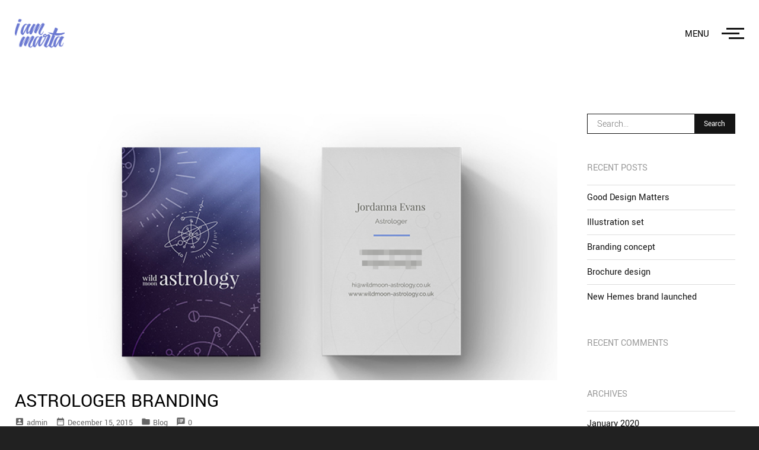

--- FILE ---
content_type: text/html; charset=UTF-8
request_url: https://iammarta.co.uk/astrologer-branding/
body_size: 12430
content:
<!doctype html>
<html dir="ltr" lang="en-GB" prefix="og: https://ogp.me/ns#">
<head>
	<meta http-equiv="X-UA-Compatible" content="IE=edge">
	<meta charset="UTF-8">
	<meta name="viewport" content="width=device-width, initial-scale=1">
	<link rel="profile" href="http://gmpg.org/xfn/11">
	<link rel="pingback" href="https://iammarta.co.uk/xmlrpc.php" />
	<title>Astrologer Branding - Marta Satterthwaite - Design and Art Direction</title>
	<style>img:is([sizes="auto" i], [sizes^="auto," i]) { contain-intrinsic-size: 3000px 1500px }</style>
	
		<!-- All in One SEO 4.9.0 - aioseo.com -->
	<meta name="description" content="I was working recently on branding for astrologer. Inspired by historic and ancient circles used in fortune telling. Website is coming along but for now here is a business card design:" />
	<meta name="robots" content="max-image-preview:large" />
	<meta name="author" content="admin"/>
	<link rel="canonical" href="https://iammarta.co.uk/astrologer-branding/" />
	<meta name="generator" content="All in One SEO (AIOSEO) 4.9.0" />
		<meta property="og:locale" content="en_GB" />
		<meta property="og:site_name" content="Marta Satterthwaite - Design and Art Direction - Design, illustration, advertising and animation" />
		<meta property="og:type" content="article" />
		<meta property="og:title" content="Astrologer Branding - Marta Satterthwaite - Design and Art Direction" />
		<meta property="og:description" content="I was working recently on branding for astrologer. Inspired by historic and ancient circles used in fortune telling. Website is coming along but for now here is a business card design:" />
		<meta property="og:url" content="https://iammarta.co.uk/astrologer-branding/" />
		<meta property="article:published_time" content="2015-12-15T13:48:24+00:00" />
		<meta property="article:modified_time" content="2019-02-12T13:01:18+00:00" />
		<meta name="twitter:card" content="summary_large_image" />
		<meta name="twitter:title" content="Astrologer Branding - Marta Satterthwaite - Design and Art Direction" />
		<meta name="twitter:description" content="I was working recently on branding for astrologer. Inspired by historic and ancient circles used in fortune telling. Website is coming along but for now here is a business card design:" />
		<script type="application/ld+json" class="aioseo-schema">
			{"@context":"https:\/\/schema.org","@graph":[{"@type":"BlogPosting","@id":"https:\/\/iammarta.co.uk\/astrologer-branding\/#blogposting","name":"Astrologer Branding - Marta Satterthwaite - Design and Art Direction","headline":"Astrologer Branding","author":{"@id":"https:\/\/iammarta.co.uk\/author\/admin\/#author"},"publisher":{"@id":"https:\/\/iammarta.co.uk\/#organization"},"image":{"@type":"ImageObject","url":"https:\/\/iammarta.co.uk\/wp-content\/uploads\/2016\/12\/astrology-mock-up.jpg","width":800,"height":600},"datePublished":"2015-12-15T13:48:24+00:00","dateModified":"2019-02-12T13:01:18+00:00","inLanguage":"en-GB","mainEntityOfPage":{"@id":"https:\/\/iammarta.co.uk\/astrologer-branding\/#webpage"},"isPartOf":{"@id":"https:\/\/iammarta.co.uk\/astrologer-branding\/#webpage"},"articleSection":"Blog"},{"@type":"BreadcrumbList","@id":"https:\/\/iammarta.co.uk\/astrologer-branding\/#breadcrumblist","itemListElement":[{"@type":"ListItem","@id":"https:\/\/iammarta.co.uk#listItem","position":1,"name":"Home","item":"https:\/\/iammarta.co.uk","nextItem":{"@type":"ListItem","@id":"https:\/\/iammarta.co.uk\/category\/blog\/#listItem","name":"Blog"}},{"@type":"ListItem","@id":"https:\/\/iammarta.co.uk\/category\/blog\/#listItem","position":2,"name":"Blog","item":"https:\/\/iammarta.co.uk\/category\/blog\/","nextItem":{"@type":"ListItem","@id":"https:\/\/iammarta.co.uk\/astrologer-branding\/#listItem","name":"Astrologer Branding"},"previousItem":{"@type":"ListItem","@id":"https:\/\/iammarta.co.uk#listItem","name":"Home"}},{"@type":"ListItem","@id":"https:\/\/iammarta.co.uk\/astrologer-branding\/#listItem","position":3,"name":"Astrologer Branding","previousItem":{"@type":"ListItem","@id":"https:\/\/iammarta.co.uk\/category\/blog\/#listItem","name":"Blog"}}]},{"@type":"Organization","@id":"https:\/\/iammarta.co.uk\/#organization","name":"Marta Satterthwaite - Design and Art Direction","description":"Design, illustration, advertising and animation","url":"https:\/\/iammarta.co.uk\/"},{"@type":"Person","@id":"https:\/\/iammarta.co.uk\/author\/admin\/#author","url":"https:\/\/iammarta.co.uk\/author\/admin\/","name":"admin","image":{"@type":"ImageObject","@id":"https:\/\/iammarta.co.uk\/astrologer-branding\/#authorImage","url":"https:\/\/secure.gravatar.com\/avatar\/ac3f4e021a75f87ba28e4df6c2050924f7f07933f2f5444442f40fbc17f79aff?s=96&d=mm&r=g","width":96,"height":96,"caption":"admin"}},{"@type":"WebPage","@id":"https:\/\/iammarta.co.uk\/astrologer-branding\/#webpage","url":"https:\/\/iammarta.co.uk\/astrologer-branding\/","name":"Astrologer Branding - Marta Satterthwaite - Design and Art Direction","description":"I was working recently on branding for astrologer. Inspired by historic and ancient circles used in fortune telling. Website is coming along but for now here is a business card design:","inLanguage":"en-GB","isPartOf":{"@id":"https:\/\/iammarta.co.uk\/#website"},"breadcrumb":{"@id":"https:\/\/iammarta.co.uk\/astrologer-branding\/#breadcrumblist"},"author":{"@id":"https:\/\/iammarta.co.uk\/author\/admin\/#author"},"creator":{"@id":"https:\/\/iammarta.co.uk\/author\/admin\/#author"},"image":{"@type":"ImageObject","url":"https:\/\/iammarta.co.uk\/wp-content\/uploads\/2016\/12\/astrology-mock-up.jpg","@id":"https:\/\/iammarta.co.uk\/astrologer-branding\/#mainImage","width":800,"height":600},"primaryImageOfPage":{"@id":"https:\/\/iammarta.co.uk\/astrologer-branding\/#mainImage"},"datePublished":"2015-12-15T13:48:24+00:00","dateModified":"2019-02-12T13:01:18+00:00"},{"@type":"WebSite","@id":"https:\/\/iammarta.co.uk\/#website","url":"https:\/\/iammarta.co.uk\/","name":"Marta Satterthwaite - Design and Art Direction","description":"Design, illustration, advertising and animation","inLanguage":"en-GB","publisher":{"@id":"https:\/\/iammarta.co.uk\/#organization"}}]}
		</script>
		<!-- All in One SEO -->

<link rel="alternate" type="application/rss+xml" title="Marta Satterthwaite - Design and Art Direction &raquo; Feed" href="https://iammarta.co.uk/feed/" />
<link rel="alternate" type="application/rss+xml" title="Marta Satterthwaite - Design and Art Direction &raquo; Comments Feed" href="https://iammarta.co.uk/comments/feed/" />
		<!-- This site uses the Google Analytics by MonsterInsights plugin v8.12.1 - Using Analytics tracking - https://www.monsterinsights.com/ -->
		<!-- Note: MonsterInsights is not currently configured on this site. The site owner needs to authenticate with Google Analytics in the MonsterInsights settings panel. -->
					<!-- No UA code set -->
				<!-- / Google Analytics by MonsterInsights -->
		<script type="text/javascript">
/* <![CDATA[ */
window._wpemojiSettings = {"baseUrl":"https:\/\/s.w.org\/images\/core\/emoji\/16.0.1\/72x72\/","ext":".png","svgUrl":"https:\/\/s.w.org\/images\/core\/emoji\/16.0.1\/svg\/","svgExt":".svg","source":{"concatemoji":"https:\/\/iammarta.co.uk\/wp-includes\/js\/wp-emoji-release.min.js?ver=6.8.3"}};
/*! This file is auto-generated */
!function(s,n){var o,i,e;function c(e){try{var t={supportTests:e,timestamp:(new Date).valueOf()};sessionStorage.setItem(o,JSON.stringify(t))}catch(e){}}function p(e,t,n){e.clearRect(0,0,e.canvas.width,e.canvas.height),e.fillText(t,0,0);var t=new Uint32Array(e.getImageData(0,0,e.canvas.width,e.canvas.height).data),a=(e.clearRect(0,0,e.canvas.width,e.canvas.height),e.fillText(n,0,0),new Uint32Array(e.getImageData(0,0,e.canvas.width,e.canvas.height).data));return t.every(function(e,t){return e===a[t]})}function u(e,t){e.clearRect(0,0,e.canvas.width,e.canvas.height),e.fillText(t,0,0);for(var n=e.getImageData(16,16,1,1),a=0;a<n.data.length;a++)if(0!==n.data[a])return!1;return!0}function f(e,t,n,a){switch(t){case"flag":return n(e,"\ud83c\udff3\ufe0f\u200d\u26a7\ufe0f","\ud83c\udff3\ufe0f\u200b\u26a7\ufe0f")?!1:!n(e,"\ud83c\udde8\ud83c\uddf6","\ud83c\udde8\u200b\ud83c\uddf6")&&!n(e,"\ud83c\udff4\udb40\udc67\udb40\udc62\udb40\udc65\udb40\udc6e\udb40\udc67\udb40\udc7f","\ud83c\udff4\u200b\udb40\udc67\u200b\udb40\udc62\u200b\udb40\udc65\u200b\udb40\udc6e\u200b\udb40\udc67\u200b\udb40\udc7f");case"emoji":return!a(e,"\ud83e\udedf")}return!1}function g(e,t,n,a){var r="undefined"!=typeof WorkerGlobalScope&&self instanceof WorkerGlobalScope?new OffscreenCanvas(300,150):s.createElement("canvas"),o=r.getContext("2d",{willReadFrequently:!0}),i=(o.textBaseline="top",o.font="600 32px Arial",{});return e.forEach(function(e){i[e]=t(o,e,n,a)}),i}function t(e){var t=s.createElement("script");t.src=e,t.defer=!0,s.head.appendChild(t)}"undefined"!=typeof Promise&&(o="wpEmojiSettingsSupports",i=["flag","emoji"],n.supports={everything:!0,everythingExceptFlag:!0},e=new Promise(function(e){s.addEventListener("DOMContentLoaded",e,{once:!0})}),new Promise(function(t){var n=function(){try{var e=JSON.parse(sessionStorage.getItem(o));if("object"==typeof e&&"number"==typeof e.timestamp&&(new Date).valueOf()<e.timestamp+604800&&"object"==typeof e.supportTests)return e.supportTests}catch(e){}return null}();if(!n){if("undefined"!=typeof Worker&&"undefined"!=typeof OffscreenCanvas&&"undefined"!=typeof URL&&URL.createObjectURL&&"undefined"!=typeof Blob)try{var e="postMessage("+g.toString()+"("+[JSON.stringify(i),f.toString(),p.toString(),u.toString()].join(",")+"));",a=new Blob([e],{type:"text/javascript"}),r=new Worker(URL.createObjectURL(a),{name:"wpTestEmojiSupports"});return void(r.onmessage=function(e){c(n=e.data),r.terminate(),t(n)})}catch(e){}c(n=g(i,f,p,u))}t(n)}).then(function(e){for(var t in e)n.supports[t]=e[t],n.supports.everything=n.supports.everything&&n.supports[t],"flag"!==t&&(n.supports.everythingExceptFlag=n.supports.everythingExceptFlag&&n.supports[t]);n.supports.everythingExceptFlag=n.supports.everythingExceptFlag&&!n.supports.flag,n.DOMReady=!1,n.readyCallback=function(){n.DOMReady=!0}}).then(function(){return e}).then(function(){var e;n.supports.everything||(n.readyCallback(),(e=n.source||{}).concatemoji?t(e.concatemoji):e.wpemoji&&e.twemoji&&(t(e.twemoji),t(e.wpemoji)))}))}((window,document),window._wpemojiSettings);
/* ]]> */
</script>
<style id='wp-emoji-styles-inline-css' type='text/css'>

	img.wp-smiley, img.emoji {
		display: inline !important;
		border: none !important;
		box-shadow: none !important;
		height: 1em !important;
		width: 1em !important;
		margin: 0 0.07em !important;
		vertical-align: -0.1em !important;
		background: none !important;
		padding: 0 !important;
	}
</style>
<link rel='stylesheet' id='wp-block-library-css' href='https://iammarta.co.uk/wp-includes/css/dist/block-library/style.min.css?ver=6.8.3' type='text/css' media='all' />
<style id='wp-block-library-theme-inline-css' type='text/css'>
.wp-block-audio :where(figcaption){color:#555;font-size:13px;text-align:center}.is-dark-theme .wp-block-audio :where(figcaption){color:#ffffffa6}.wp-block-audio{margin:0 0 1em}.wp-block-code{border:1px solid #ccc;border-radius:4px;font-family:Menlo,Consolas,monaco,monospace;padding:.8em 1em}.wp-block-embed :where(figcaption){color:#555;font-size:13px;text-align:center}.is-dark-theme .wp-block-embed :where(figcaption){color:#ffffffa6}.wp-block-embed{margin:0 0 1em}.blocks-gallery-caption{color:#555;font-size:13px;text-align:center}.is-dark-theme .blocks-gallery-caption{color:#ffffffa6}:root :where(.wp-block-image figcaption){color:#555;font-size:13px;text-align:center}.is-dark-theme :root :where(.wp-block-image figcaption){color:#ffffffa6}.wp-block-image{margin:0 0 1em}.wp-block-pullquote{border-bottom:4px solid;border-top:4px solid;color:currentColor;margin-bottom:1.75em}.wp-block-pullquote cite,.wp-block-pullquote footer,.wp-block-pullquote__citation{color:currentColor;font-size:.8125em;font-style:normal;text-transform:uppercase}.wp-block-quote{border-left:.25em solid;margin:0 0 1.75em;padding-left:1em}.wp-block-quote cite,.wp-block-quote footer{color:currentColor;font-size:.8125em;font-style:normal;position:relative}.wp-block-quote:where(.has-text-align-right){border-left:none;border-right:.25em solid;padding-left:0;padding-right:1em}.wp-block-quote:where(.has-text-align-center){border:none;padding-left:0}.wp-block-quote.is-large,.wp-block-quote.is-style-large,.wp-block-quote:where(.is-style-plain){border:none}.wp-block-search .wp-block-search__label{font-weight:700}.wp-block-search__button{border:1px solid #ccc;padding:.375em .625em}:where(.wp-block-group.has-background){padding:1.25em 2.375em}.wp-block-separator.has-css-opacity{opacity:.4}.wp-block-separator{border:none;border-bottom:2px solid;margin-left:auto;margin-right:auto}.wp-block-separator.has-alpha-channel-opacity{opacity:1}.wp-block-separator:not(.is-style-wide):not(.is-style-dots){width:100px}.wp-block-separator.has-background:not(.is-style-dots){border-bottom:none;height:1px}.wp-block-separator.has-background:not(.is-style-wide):not(.is-style-dots){height:2px}.wp-block-table{margin:0 0 1em}.wp-block-table td,.wp-block-table th{word-break:normal}.wp-block-table :where(figcaption){color:#555;font-size:13px;text-align:center}.is-dark-theme .wp-block-table :where(figcaption){color:#ffffffa6}.wp-block-video :where(figcaption){color:#555;font-size:13px;text-align:center}.is-dark-theme .wp-block-video :where(figcaption){color:#ffffffa6}.wp-block-video{margin:0 0 1em}:root :where(.wp-block-template-part.has-background){margin-bottom:0;margin-top:0;padding:1.25em 2.375em}
</style>
<style id='classic-theme-styles-inline-css' type='text/css'>
/*! This file is auto-generated */
.wp-block-button__link{color:#fff;background-color:#32373c;border-radius:9999px;box-shadow:none;text-decoration:none;padding:calc(.667em + 2px) calc(1.333em + 2px);font-size:1.125em}.wp-block-file__button{background:#32373c;color:#fff;text-decoration:none}
</style>
<link rel='stylesheet' id='aioseo/css/src/vue/standalone/blocks/table-of-contents/global.scss-css' href='https://iammarta.co.uk/wp-content/plugins/all-in-one-seo-pack/dist/Lite/assets/css/table-of-contents/global.e90f6d47.css?ver=4.9.0' type='text/css' media='all' />
<style id='global-styles-inline-css' type='text/css'>
:root{--wp--preset--aspect-ratio--square: 1;--wp--preset--aspect-ratio--4-3: 4/3;--wp--preset--aspect-ratio--3-4: 3/4;--wp--preset--aspect-ratio--3-2: 3/2;--wp--preset--aspect-ratio--2-3: 2/3;--wp--preset--aspect-ratio--16-9: 16/9;--wp--preset--aspect-ratio--9-16: 9/16;--wp--preset--color--black: #000000;--wp--preset--color--cyan-bluish-gray: #abb8c3;--wp--preset--color--white: #ffffff;--wp--preset--color--pale-pink: #f78da7;--wp--preset--color--vivid-red: #cf2e2e;--wp--preset--color--luminous-vivid-orange: #ff6900;--wp--preset--color--luminous-vivid-amber: #fcb900;--wp--preset--color--light-green-cyan: #7bdcb5;--wp--preset--color--vivid-green-cyan: #00d084;--wp--preset--color--pale-cyan-blue: #8ed1fc;--wp--preset--color--vivid-cyan-blue: #0693e3;--wp--preset--color--vivid-purple: #9b51e0;--wp--preset--color--primary: #151515;--wp--preset--color--secondary: #999999;--wp--preset--color--accent: #df1f29;--wp--preset--gradient--vivid-cyan-blue-to-vivid-purple: linear-gradient(135deg,rgba(6,147,227,1) 0%,rgb(155,81,224) 100%);--wp--preset--gradient--light-green-cyan-to-vivid-green-cyan: linear-gradient(135deg,rgb(122,220,180) 0%,rgb(0,208,130) 100%);--wp--preset--gradient--luminous-vivid-amber-to-luminous-vivid-orange: linear-gradient(135deg,rgba(252,185,0,1) 0%,rgba(255,105,0,1) 100%);--wp--preset--gradient--luminous-vivid-orange-to-vivid-red: linear-gradient(135deg,rgba(255,105,0,1) 0%,rgb(207,46,46) 100%);--wp--preset--gradient--very-light-gray-to-cyan-bluish-gray: linear-gradient(135deg,rgb(238,238,238) 0%,rgb(169,184,195) 100%);--wp--preset--gradient--cool-to-warm-spectrum: linear-gradient(135deg,rgb(74,234,220) 0%,rgb(151,120,209) 20%,rgb(207,42,186) 40%,rgb(238,44,130) 60%,rgb(251,105,98) 80%,rgb(254,248,76) 100%);--wp--preset--gradient--blush-light-purple: linear-gradient(135deg,rgb(255,206,236) 0%,rgb(152,150,240) 100%);--wp--preset--gradient--blush-bordeaux: linear-gradient(135deg,rgb(254,205,165) 0%,rgb(254,45,45) 50%,rgb(107,0,62) 100%);--wp--preset--gradient--luminous-dusk: linear-gradient(135deg,rgb(255,203,112) 0%,rgb(199,81,192) 50%,rgb(65,88,208) 100%);--wp--preset--gradient--pale-ocean: linear-gradient(135deg,rgb(255,245,203) 0%,rgb(182,227,212) 50%,rgb(51,167,181) 100%);--wp--preset--gradient--electric-grass: linear-gradient(135deg,rgb(202,248,128) 0%,rgb(113,206,126) 100%);--wp--preset--gradient--midnight: linear-gradient(135deg,rgb(2,3,129) 0%,rgb(40,116,252) 100%);--wp--preset--font-size--small: 14px;--wp--preset--font-size--medium: 20px;--wp--preset--font-size--large: 24px;--wp--preset--font-size--x-large: 42px;--wp--preset--font-size--normal: 19px;--wp--preset--font-size--huge: 28px;--wp--preset--spacing--20: 0.44rem;--wp--preset--spacing--30: 0.67rem;--wp--preset--spacing--40: 1rem;--wp--preset--spacing--50: 1.5rem;--wp--preset--spacing--60: 2.25rem;--wp--preset--spacing--70: 3.38rem;--wp--preset--spacing--80: 5.06rem;--wp--preset--shadow--natural: 6px 6px 9px rgba(0, 0, 0, 0.2);--wp--preset--shadow--deep: 12px 12px 50px rgba(0, 0, 0, 0.4);--wp--preset--shadow--sharp: 6px 6px 0px rgba(0, 0, 0, 0.2);--wp--preset--shadow--outlined: 6px 6px 0px -3px rgba(255, 255, 255, 1), 6px 6px rgba(0, 0, 0, 1);--wp--preset--shadow--crisp: 6px 6px 0px rgba(0, 0, 0, 1);}:where(.is-layout-flex){gap: 0.5em;}:where(.is-layout-grid){gap: 0.5em;}body .is-layout-flex{display: flex;}.is-layout-flex{flex-wrap: wrap;align-items: center;}.is-layout-flex > :is(*, div){margin: 0;}body .is-layout-grid{display: grid;}.is-layout-grid > :is(*, div){margin: 0;}:where(.wp-block-columns.is-layout-flex){gap: 2em;}:where(.wp-block-columns.is-layout-grid){gap: 2em;}:where(.wp-block-post-template.is-layout-flex){gap: 1.25em;}:where(.wp-block-post-template.is-layout-grid){gap: 1.25em;}.has-black-color{color: var(--wp--preset--color--black) !important;}.has-cyan-bluish-gray-color{color: var(--wp--preset--color--cyan-bluish-gray) !important;}.has-white-color{color: var(--wp--preset--color--white) !important;}.has-pale-pink-color{color: var(--wp--preset--color--pale-pink) !important;}.has-vivid-red-color{color: var(--wp--preset--color--vivid-red) !important;}.has-luminous-vivid-orange-color{color: var(--wp--preset--color--luminous-vivid-orange) !important;}.has-luminous-vivid-amber-color{color: var(--wp--preset--color--luminous-vivid-amber) !important;}.has-light-green-cyan-color{color: var(--wp--preset--color--light-green-cyan) !important;}.has-vivid-green-cyan-color{color: var(--wp--preset--color--vivid-green-cyan) !important;}.has-pale-cyan-blue-color{color: var(--wp--preset--color--pale-cyan-blue) !important;}.has-vivid-cyan-blue-color{color: var(--wp--preset--color--vivid-cyan-blue) !important;}.has-vivid-purple-color{color: var(--wp--preset--color--vivid-purple) !important;}.has-black-background-color{background-color: var(--wp--preset--color--black) !important;}.has-cyan-bluish-gray-background-color{background-color: var(--wp--preset--color--cyan-bluish-gray) !important;}.has-white-background-color{background-color: var(--wp--preset--color--white) !important;}.has-pale-pink-background-color{background-color: var(--wp--preset--color--pale-pink) !important;}.has-vivid-red-background-color{background-color: var(--wp--preset--color--vivid-red) !important;}.has-luminous-vivid-orange-background-color{background-color: var(--wp--preset--color--luminous-vivid-orange) !important;}.has-luminous-vivid-amber-background-color{background-color: var(--wp--preset--color--luminous-vivid-amber) !important;}.has-light-green-cyan-background-color{background-color: var(--wp--preset--color--light-green-cyan) !important;}.has-vivid-green-cyan-background-color{background-color: var(--wp--preset--color--vivid-green-cyan) !important;}.has-pale-cyan-blue-background-color{background-color: var(--wp--preset--color--pale-cyan-blue) !important;}.has-vivid-cyan-blue-background-color{background-color: var(--wp--preset--color--vivid-cyan-blue) !important;}.has-vivid-purple-background-color{background-color: var(--wp--preset--color--vivid-purple) !important;}.has-black-border-color{border-color: var(--wp--preset--color--black) !important;}.has-cyan-bluish-gray-border-color{border-color: var(--wp--preset--color--cyan-bluish-gray) !important;}.has-white-border-color{border-color: var(--wp--preset--color--white) !important;}.has-pale-pink-border-color{border-color: var(--wp--preset--color--pale-pink) !important;}.has-vivid-red-border-color{border-color: var(--wp--preset--color--vivid-red) !important;}.has-luminous-vivid-orange-border-color{border-color: var(--wp--preset--color--luminous-vivid-orange) !important;}.has-luminous-vivid-amber-border-color{border-color: var(--wp--preset--color--luminous-vivid-amber) !important;}.has-light-green-cyan-border-color{border-color: var(--wp--preset--color--light-green-cyan) !important;}.has-vivid-green-cyan-border-color{border-color: var(--wp--preset--color--vivid-green-cyan) !important;}.has-pale-cyan-blue-border-color{border-color: var(--wp--preset--color--pale-cyan-blue) !important;}.has-vivid-cyan-blue-border-color{border-color: var(--wp--preset--color--vivid-cyan-blue) !important;}.has-vivid-purple-border-color{border-color: var(--wp--preset--color--vivid-purple) !important;}.has-vivid-cyan-blue-to-vivid-purple-gradient-background{background: var(--wp--preset--gradient--vivid-cyan-blue-to-vivid-purple) !important;}.has-light-green-cyan-to-vivid-green-cyan-gradient-background{background: var(--wp--preset--gradient--light-green-cyan-to-vivid-green-cyan) !important;}.has-luminous-vivid-amber-to-luminous-vivid-orange-gradient-background{background: var(--wp--preset--gradient--luminous-vivid-amber-to-luminous-vivid-orange) !important;}.has-luminous-vivid-orange-to-vivid-red-gradient-background{background: var(--wp--preset--gradient--luminous-vivid-orange-to-vivid-red) !important;}.has-very-light-gray-to-cyan-bluish-gray-gradient-background{background: var(--wp--preset--gradient--very-light-gray-to-cyan-bluish-gray) !important;}.has-cool-to-warm-spectrum-gradient-background{background: var(--wp--preset--gradient--cool-to-warm-spectrum) !important;}.has-blush-light-purple-gradient-background{background: var(--wp--preset--gradient--blush-light-purple) !important;}.has-blush-bordeaux-gradient-background{background: var(--wp--preset--gradient--blush-bordeaux) !important;}.has-luminous-dusk-gradient-background{background: var(--wp--preset--gradient--luminous-dusk) !important;}.has-pale-ocean-gradient-background{background: var(--wp--preset--gradient--pale-ocean) !important;}.has-electric-grass-gradient-background{background: var(--wp--preset--gradient--electric-grass) !important;}.has-midnight-gradient-background{background: var(--wp--preset--gradient--midnight) !important;}.has-small-font-size{font-size: var(--wp--preset--font-size--small) !important;}.has-medium-font-size{font-size: var(--wp--preset--font-size--medium) !important;}.has-large-font-size{font-size: var(--wp--preset--font-size--large) !important;}.has-x-large-font-size{font-size: var(--wp--preset--font-size--x-large) !important;}
:where(.wp-block-post-template.is-layout-flex){gap: 1.25em;}:where(.wp-block-post-template.is-layout-grid){gap: 1.25em;}
:where(.wp-block-columns.is-layout-flex){gap: 2em;}:where(.wp-block-columns.is-layout-grid){gap: 2em;}
:root :where(.wp-block-pullquote){font-size: 1.5em;line-height: 1.6;}
</style>
<link rel='stylesheet' id='contact-form-7-css' href='https://iammarta.co.uk/wp-content/plugins/contact-form-7/includes/css/styles.css?ver=6.1.3' type='text/css' media='all' />
<link rel='stylesheet' id='normalize-css' href='https://iammarta.co.uk/wp-content/themes/emilynolan/assets/css/vendors/normalize.css?ver=1.0.0' type='text/css' media='all' />
<link rel='stylesheet' id='bootstrap-grid-css' href='https://iammarta.co.uk/wp-content/themes/emilynolan/assets/css/vendors/bootstrap-grid.min.css?ver=1.0.0' type='text/css' media='all' />
<link rel='stylesheet' id='swiper-css' href='https://iammarta.co.uk/wp-content/themes/emilynolan/assets/css/vendors/swiper.min.css?ver=1.0.0' type='text/css' media='all' />
<link rel='stylesheet' id='socicon-css' href='https://iammarta.co.uk/wp-content/themes/emilynolan/assets/css/vendors/socicon.css?ver=1.0.0' type='text/css' media='all' />
<link rel='stylesheet' id='unite-gallery-css' href='https://iammarta.co.uk/wp-content/themes/emilynolan/assets/css/vendors/unite-gallery.css?ver=1.0.0' type='text/css' media='all' />
<link rel='stylesheet' id='ug-theme-default-css' href='https://iammarta.co.uk/wp-content/themes/emilynolan/assets/css/vendors/ug-theme-default.css?ver=1.0.0' type='text/css' media='all' />
<link rel='stylesheet' id='emilynolan-custom-css' href='https://iammarta.co.uk/wp-content/themes/emilynolan/assets/css/style.css?ver=1.0.0' type='text/css' media='all' />
<script type="text/javascript" src="https://iammarta.co.uk/wp-includes/js/jquery/jquery.min.js?ver=3.7.1" id="jquery-core-js"></script>
<script type="text/javascript" src="https://iammarta.co.uk/wp-includes/js/jquery/jquery-migrate.min.js?ver=3.4.1" id="jquery-migrate-js"></script>
<link rel="https://api.w.org/" href="https://iammarta.co.uk/wp-json/" /><link rel="alternate" title="JSON" type="application/json" href="https://iammarta.co.uk/wp-json/wp/v2/posts/2335" /><link rel="EditURI" type="application/rsd+xml" title="RSD" href="https://iammarta.co.uk/xmlrpc.php?rsd" />
<meta name="generator" content="WordPress 6.8.3" />
<link rel='shortlink' href='https://iammarta.co.uk/?p=2335' />
<link rel="alternate" title="oEmbed (JSON)" type="application/json+oembed" href="https://iammarta.co.uk/wp-json/oembed/1.0/embed?url=https%3A%2F%2Fiammarta.co.uk%2Fastrologer-branding%2F" />
<link rel="alternate" title="oEmbed (XML)" type="text/xml+oembed" href="https://iammarta.co.uk/wp-json/oembed/1.0/embed?url=https%3A%2F%2Fiammarta.co.uk%2Fastrologer-branding%2F&#038;format=xml" />
		<script type="text/javascript">
			var _statcounter = _statcounter || [];
			_statcounter.push({"tags": {"author": "admin"}});
		</script>
		<style type="text/css">.recentcomments a{display:inline !important;padding:0 !important;margin:0 !important;}</style><style id="kirki-inline-styles">.ms-section__block, .ms-footer__inner{max-width:1230px;}html, .hamburger-label, .ms-section__block p{font-family:Yantramanav;font-weight:300;}.slide-inner--info h1{font-family:Yantramanav;font-weight:900;}.page-header{font-family:Yantramanav;font-weight:700;text-align:left;}.page-desc-block{font-family:Yantramanav;font-size:1.4em;font-weight:300;letter-spacing:.05em;text-align:left;}.post-item__title{font-family:Yantramanav;font-size:20px;font-weight:400;letter-spacing:.05em;text-align:left;}.ms-logo img{height:50px;}::selection{color:#ffffff!important;background-color:#555555!important;}::-moz-selection{color:#ffffff !important;background-color:#555555!important;}a, .about__role, .ms-right-sidebar a:hover, .ms-nav-item:active .ms-btn, .ms-nav-item:focus .ms-btn, .ms-nav-item:hover .ms-btn, .ms-button:hover, .nav-next a:hover .post-title, .nav-previous a:hover .post-title, .ms-nav-item:hover .nav-item__btn, .ms-right-sidebar ul a:hover, .sub-menu .ms-nav-item:hover .nav-item__btn{color:#6d78cb;}.ms-btn::before, .ms-post-date, .btn-load, .about__role::after, .ms-btn--slider::before, .ms-button:after, .post-item__link::after, .nav-item__btn::before, .ms-menu-section .nav-item__btn::before{background-color:#6d78cb;}input:focus, textarea:focus, .btn-load{border-color:#6d78cb;}/* devanagari */
@font-face {
  font-family: 'Yantramanav';
  font-style: normal;
  font-weight: 100;
  font-display: swap;
  src: url(https://iammarta.co.uk/wp-content/fonts/yantramanav/flU-Rqu5zY00QEpyWJYWN5-QbeV5DS41.woff2) format('woff2');
  unicode-range: U+0900-097F, U+1CD0-1CF9, U+200C-200D, U+20A8, U+20B9, U+20F0, U+25CC, U+A830-A839, U+A8E0-A8FF, U+11B00-11B09;
}
/* latin-ext */
@font-face {
  font-family: 'Yantramanav';
  font-style: normal;
  font-weight: 100;
  font-display: swap;
  src: url(https://iammarta.co.uk/wp-content/fonts/yantramanav/flU-Rqu5zY00QEpyWJYWN5-Qbep5DS41.woff2) format('woff2');
  unicode-range: U+0100-02BA, U+02BD-02C5, U+02C7-02CC, U+02CE-02D7, U+02DD-02FF, U+0304, U+0308, U+0329, U+1D00-1DBF, U+1E00-1E9F, U+1EF2-1EFF, U+2020, U+20A0-20AB, U+20AD-20C0, U+2113, U+2C60-2C7F, U+A720-A7FF;
}
/* latin */
@font-face {
  font-family: 'Yantramanav';
  font-style: normal;
  font-weight: 100;
  font-display: swap;
  src: url(https://iammarta.co.uk/wp-content/fonts/yantramanav/flU-Rqu5zY00QEpyWJYWN5-QbeR5DQ.woff2) format('woff2');
  unicode-range: U+0000-00FF, U+0131, U+0152-0153, U+02BB-02BC, U+02C6, U+02DA, U+02DC, U+0304, U+0308, U+0329, U+2000-206F, U+20AC, U+2122, U+2191, U+2193, U+2212, U+2215, U+FEFF, U+FFFD;
}
/* devanagari */
@font-face {
  font-family: 'Yantramanav';
  font-style: normal;
  font-weight: 300;
  font-display: swap;
  src: url(https://iammarta.co.uk/wp-content/fonts/yantramanav/flUhRqu5zY00QEpyWJYWN59Yf_NfKBMMtA.woff2) format('woff2');
  unicode-range: U+0900-097F, U+1CD0-1CF9, U+200C-200D, U+20A8, U+20B9, U+20F0, U+25CC, U+A830-A839, U+A8E0-A8FF, U+11B00-11B09;
}
/* latin-ext */
@font-face {
  font-family: 'Yantramanav';
  font-style: normal;
  font-weight: 300;
  font-display: swap;
  src: url(https://iammarta.co.uk/wp-content/fonts/yantramanav/flUhRqu5zY00QEpyWJYWN59Yf_NQKBMMtA.woff2) format('woff2');
  unicode-range: U+0100-02BA, U+02BD-02C5, U+02C7-02CC, U+02CE-02D7, U+02DD-02FF, U+0304, U+0308, U+0329, U+1D00-1DBF, U+1E00-1E9F, U+1EF2-1EFF, U+2020, U+20A0-20AB, U+20AD-20C0, U+2113, U+2C60-2C7F, U+A720-A7FF;
}
/* latin */
@font-face {
  font-family: 'Yantramanav';
  font-style: normal;
  font-weight: 300;
  font-display: swap;
  src: url(https://iammarta.co.uk/wp-content/fonts/yantramanav/flUhRqu5zY00QEpyWJYWN59Yf_NeKBM.woff2) format('woff2');
  unicode-range: U+0000-00FF, U+0131, U+0152-0153, U+02BB-02BC, U+02C6, U+02DA, U+02DC, U+0304, U+0308, U+0329, U+2000-206F, U+20AC, U+2122, U+2191, U+2193, U+2212, U+2215, U+FEFF, U+FFFD;
}
/* devanagari */
@font-face {
  font-family: 'Yantramanav';
  font-style: normal;
  font-weight: 400;
  font-display: swap;
  src: url(https://iammarta.co.uk/wp-content/fonts/yantramanav/flU8Rqu5zY00QEpyWJYWN5fyXeZhCQ.woff2) format('woff2');
  unicode-range: U+0900-097F, U+1CD0-1CF9, U+200C-200D, U+20A8, U+20B9, U+20F0, U+25CC, U+A830-A839, U+A8E0-A8FF, U+11B00-11B09;
}
/* latin-ext */
@font-face {
  font-family: 'Yantramanav';
  font-style: normal;
  font-weight: 400;
  font-display: swap;
  src: url(https://iammarta.co.uk/wp-content/fonts/yantramanav/flU8Rqu5zY00QEpyWJYWN5f9XeZhCQ.woff2) format('woff2');
  unicode-range: U+0100-02BA, U+02BD-02C5, U+02C7-02CC, U+02CE-02D7, U+02DD-02FF, U+0304, U+0308, U+0329, U+1D00-1DBF, U+1E00-1E9F, U+1EF2-1EFF, U+2020, U+20A0-20AB, U+20AD-20C0, U+2113, U+2C60-2C7F, U+A720-A7FF;
}
/* latin */
@font-face {
  font-family: 'Yantramanav';
  font-style: normal;
  font-weight: 400;
  font-display: swap;
  src: url(https://iammarta.co.uk/wp-content/fonts/yantramanav/flU8Rqu5zY00QEpyWJYWN5fzXeY.woff2) format('woff2');
  unicode-range: U+0000-00FF, U+0131, U+0152-0153, U+02BB-02BC, U+02C6, U+02DA, U+02DC, U+0304, U+0308, U+0329, U+2000-206F, U+20AC, U+2122, U+2191, U+2193, U+2212, U+2215, U+FEFF, U+FFFD;
}
/* devanagari */
@font-face {
  font-family: 'Yantramanav';
  font-style: normal;
  font-weight: 500;
  font-display: swap;
  src: url(https://iammarta.co.uk/wp-content/fonts/yantramanav/flUhRqu5zY00QEpyWJYWN58AfvNfKBMMtA.woff2) format('woff2');
  unicode-range: U+0900-097F, U+1CD0-1CF9, U+200C-200D, U+20A8, U+20B9, U+20F0, U+25CC, U+A830-A839, U+A8E0-A8FF, U+11B00-11B09;
}
/* latin-ext */
@font-face {
  font-family: 'Yantramanav';
  font-style: normal;
  font-weight: 500;
  font-display: swap;
  src: url(https://iammarta.co.uk/wp-content/fonts/yantramanav/flUhRqu5zY00QEpyWJYWN58AfvNQKBMMtA.woff2) format('woff2');
  unicode-range: U+0100-02BA, U+02BD-02C5, U+02C7-02CC, U+02CE-02D7, U+02DD-02FF, U+0304, U+0308, U+0329, U+1D00-1DBF, U+1E00-1E9F, U+1EF2-1EFF, U+2020, U+20A0-20AB, U+20AD-20C0, U+2113, U+2C60-2C7F, U+A720-A7FF;
}
/* latin */
@font-face {
  font-family: 'Yantramanav';
  font-style: normal;
  font-weight: 500;
  font-display: swap;
  src: url(https://iammarta.co.uk/wp-content/fonts/yantramanav/flUhRqu5zY00QEpyWJYWN58AfvNeKBM.woff2) format('woff2');
  unicode-range: U+0000-00FF, U+0131, U+0152-0153, U+02BB-02BC, U+02C6, U+02DA, U+02DC, U+0304, U+0308, U+0329, U+2000-206F, U+20AC, U+2122, U+2191, U+2193, U+2212, U+2215, U+FEFF, U+FFFD;
}
/* devanagari */
@font-face {
  font-family: 'Yantramanav';
  font-style: normal;
  font-weight: 700;
  font-display: swap;
  src: url(https://iammarta.co.uk/wp-content/fonts/yantramanav/flUhRqu5zY00QEpyWJYWN59IePNfKBMMtA.woff2) format('woff2');
  unicode-range: U+0900-097F, U+1CD0-1CF9, U+200C-200D, U+20A8, U+20B9, U+20F0, U+25CC, U+A830-A839, U+A8E0-A8FF, U+11B00-11B09;
}
/* latin-ext */
@font-face {
  font-family: 'Yantramanav';
  font-style: normal;
  font-weight: 700;
  font-display: swap;
  src: url(https://iammarta.co.uk/wp-content/fonts/yantramanav/flUhRqu5zY00QEpyWJYWN59IePNQKBMMtA.woff2) format('woff2');
  unicode-range: U+0100-02BA, U+02BD-02C5, U+02C7-02CC, U+02CE-02D7, U+02DD-02FF, U+0304, U+0308, U+0329, U+1D00-1DBF, U+1E00-1E9F, U+1EF2-1EFF, U+2020, U+20A0-20AB, U+20AD-20C0, U+2113, U+2C60-2C7F, U+A720-A7FF;
}
/* latin */
@font-face {
  font-family: 'Yantramanav';
  font-style: normal;
  font-weight: 700;
  font-display: swap;
  src: url(https://iammarta.co.uk/wp-content/fonts/yantramanav/flUhRqu5zY00QEpyWJYWN59IePNeKBM.woff2) format('woff2');
  unicode-range: U+0000-00FF, U+0131, U+0152-0153, U+02BB-02BC, U+02C6, U+02DA, U+02DC, U+0304, U+0308, U+0329, U+2000-206F, U+20AC, U+2122, U+2191, U+2193, U+2212, U+2215, U+FEFF, U+FFFD;
}
/* devanagari */
@font-face {
  font-family: 'Yantramanav';
  font-style: normal;
  font-weight: 900;
  font-display: swap;
  src: url(https://iammarta.co.uk/wp-content/fonts/yantramanav/flUhRqu5zY00QEpyWJYWN59wevNfKBMMtA.woff2) format('woff2');
  unicode-range: U+0900-097F, U+1CD0-1CF9, U+200C-200D, U+20A8, U+20B9, U+20F0, U+25CC, U+A830-A839, U+A8E0-A8FF, U+11B00-11B09;
}
/* latin-ext */
@font-face {
  font-family: 'Yantramanav';
  font-style: normal;
  font-weight: 900;
  font-display: swap;
  src: url(https://iammarta.co.uk/wp-content/fonts/yantramanav/flUhRqu5zY00QEpyWJYWN59wevNQKBMMtA.woff2) format('woff2');
  unicode-range: U+0100-02BA, U+02BD-02C5, U+02C7-02CC, U+02CE-02D7, U+02DD-02FF, U+0304, U+0308, U+0329, U+1D00-1DBF, U+1E00-1E9F, U+1EF2-1EFF, U+2020, U+20A0-20AB, U+20AD-20C0, U+2113, U+2C60-2C7F, U+A720-A7FF;
}
/* latin */
@font-face {
  font-family: 'Yantramanav';
  font-style: normal;
  font-weight: 900;
  font-display: swap;
  src: url(https://iammarta.co.uk/wp-content/fonts/yantramanav/flUhRqu5zY00QEpyWJYWN59wevNeKBM.woff2) format('woff2');
  unicode-range: U+0000-00FF, U+0131, U+0152-0153, U+02BB-02BC, U+02C6, U+02DA, U+02DC, U+0304, U+0308, U+0329, U+2000-206F, U+20AC, U+2122, U+2191, U+2193, U+2212, U+2215, U+FEFF, U+FFFD;
}/* devanagari */
@font-face {
  font-family: 'Yantramanav';
  font-style: normal;
  font-weight: 100;
  font-display: swap;
  src: url(https://iammarta.co.uk/wp-content/fonts/yantramanav/flU-Rqu5zY00QEpyWJYWN5-QbeV5DS41.woff2) format('woff2');
  unicode-range: U+0900-097F, U+1CD0-1CF9, U+200C-200D, U+20A8, U+20B9, U+20F0, U+25CC, U+A830-A839, U+A8E0-A8FF, U+11B00-11B09;
}
/* latin-ext */
@font-face {
  font-family: 'Yantramanav';
  font-style: normal;
  font-weight: 100;
  font-display: swap;
  src: url(https://iammarta.co.uk/wp-content/fonts/yantramanav/flU-Rqu5zY00QEpyWJYWN5-Qbep5DS41.woff2) format('woff2');
  unicode-range: U+0100-02BA, U+02BD-02C5, U+02C7-02CC, U+02CE-02D7, U+02DD-02FF, U+0304, U+0308, U+0329, U+1D00-1DBF, U+1E00-1E9F, U+1EF2-1EFF, U+2020, U+20A0-20AB, U+20AD-20C0, U+2113, U+2C60-2C7F, U+A720-A7FF;
}
/* latin */
@font-face {
  font-family: 'Yantramanav';
  font-style: normal;
  font-weight: 100;
  font-display: swap;
  src: url(https://iammarta.co.uk/wp-content/fonts/yantramanav/flU-Rqu5zY00QEpyWJYWN5-QbeR5DQ.woff2) format('woff2');
  unicode-range: U+0000-00FF, U+0131, U+0152-0153, U+02BB-02BC, U+02C6, U+02DA, U+02DC, U+0304, U+0308, U+0329, U+2000-206F, U+20AC, U+2122, U+2191, U+2193, U+2212, U+2215, U+FEFF, U+FFFD;
}
/* devanagari */
@font-face {
  font-family: 'Yantramanav';
  font-style: normal;
  font-weight: 300;
  font-display: swap;
  src: url(https://iammarta.co.uk/wp-content/fonts/yantramanav/flUhRqu5zY00QEpyWJYWN59Yf_NfKBMMtA.woff2) format('woff2');
  unicode-range: U+0900-097F, U+1CD0-1CF9, U+200C-200D, U+20A8, U+20B9, U+20F0, U+25CC, U+A830-A839, U+A8E0-A8FF, U+11B00-11B09;
}
/* latin-ext */
@font-face {
  font-family: 'Yantramanav';
  font-style: normal;
  font-weight: 300;
  font-display: swap;
  src: url(https://iammarta.co.uk/wp-content/fonts/yantramanav/flUhRqu5zY00QEpyWJYWN59Yf_NQKBMMtA.woff2) format('woff2');
  unicode-range: U+0100-02BA, U+02BD-02C5, U+02C7-02CC, U+02CE-02D7, U+02DD-02FF, U+0304, U+0308, U+0329, U+1D00-1DBF, U+1E00-1E9F, U+1EF2-1EFF, U+2020, U+20A0-20AB, U+20AD-20C0, U+2113, U+2C60-2C7F, U+A720-A7FF;
}
/* latin */
@font-face {
  font-family: 'Yantramanav';
  font-style: normal;
  font-weight: 300;
  font-display: swap;
  src: url(https://iammarta.co.uk/wp-content/fonts/yantramanav/flUhRqu5zY00QEpyWJYWN59Yf_NeKBM.woff2) format('woff2');
  unicode-range: U+0000-00FF, U+0131, U+0152-0153, U+02BB-02BC, U+02C6, U+02DA, U+02DC, U+0304, U+0308, U+0329, U+2000-206F, U+20AC, U+2122, U+2191, U+2193, U+2212, U+2215, U+FEFF, U+FFFD;
}
/* devanagari */
@font-face {
  font-family: 'Yantramanav';
  font-style: normal;
  font-weight: 400;
  font-display: swap;
  src: url(https://iammarta.co.uk/wp-content/fonts/yantramanav/flU8Rqu5zY00QEpyWJYWN5fyXeZhCQ.woff2) format('woff2');
  unicode-range: U+0900-097F, U+1CD0-1CF9, U+200C-200D, U+20A8, U+20B9, U+20F0, U+25CC, U+A830-A839, U+A8E0-A8FF, U+11B00-11B09;
}
/* latin-ext */
@font-face {
  font-family: 'Yantramanav';
  font-style: normal;
  font-weight: 400;
  font-display: swap;
  src: url(https://iammarta.co.uk/wp-content/fonts/yantramanav/flU8Rqu5zY00QEpyWJYWN5f9XeZhCQ.woff2) format('woff2');
  unicode-range: U+0100-02BA, U+02BD-02C5, U+02C7-02CC, U+02CE-02D7, U+02DD-02FF, U+0304, U+0308, U+0329, U+1D00-1DBF, U+1E00-1E9F, U+1EF2-1EFF, U+2020, U+20A0-20AB, U+20AD-20C0, U+2113, U+2C60-2C7F, U+A720-A7FF;
}
/* latin */
@font-face {
  font-family: 'Yantramanav';
  font-style: normal;
  font-weight: 400;
  font-display: swap;
  src: url(https://iammarta.co.uk/wp-content/fonts/yantramanav/flU8Rqu5zY00QEpyWJYWN5fzXeY.woff2) format('woff2');
  unicode-range: U+0000-00FF, U+0131, U+0152-0153, U+02BB-02BC, U+02C6, U+02DA, U+02DC, U+0304, U+0308, U+0329, U+2000-206F, U+20AC, U+2122, U+2191, U+2193, U+2212, U+2215, U+FEFF, U+FFFD;
}
/* devanagari */
@font-face {
  font-family: 'Yantramanav';
  font-style: normal;
  font-weight: 500;
  font-display: swap;
  src: url(https://iammarta.co.uk/wp-content/fonts/yantramanav/flUhRqu5zY00QEpyWJYWN58AfvNfKBMMtA.woff2) format('woff2');
  unicode-range: U+0900-097F, U+1CD0-1CF9, U+200C-200D, U+20A8, U+20B9, U+20F0, U+25CC, U+A830-A839, U+A8E0-A8FF, U+11B00-11B09;
}
/* latin-ext */
@font-face {
  font-family: 'Yantramanav';
  font-style: normal;
  font-weight: 500;
  font-display: swap;
  src: url(https://iammarta.co.uk/wp-content/fonts/yantramanav/flUhRqu5zY00QEpyWJYWN58AfvNQKBMMtA.woff2) format('woff2');
  unicode-range: U+0100-02BA, U+02BD-02C5, U+02C7-02CC, U+02CE-02D7, U+02DD-02FF, U+0304, U+0308, U+0329, U+1D00-1DBF, U+1E00-1E9F, U+1EF2-1EFF, U+2020, U+20A0-20AB, U+20AD-20C0, U+2113, U+2C60-2C7F, U+A720-A7FF;
}
/* latin */
@font-face {
  font-family: 'Yantramanav';
  font-style: normal;
  font-weight: 500;
  font-display: swap;
  src: url(https://iammarta.co.uk/wp-content/fonts/yantramanav/flUhRqu5zY00QEpyWJYWN58AfvNeKBM.woff2) format('woff2');
  unicode-range: U+0000-00FF, U+0131, U+0152-0153, U+02BB-02BC, U+02C6, U+02DA, U+02DC, U+0304, U+0308, U+0329, U+2000-206F, U+20AC, U+2122, U+2191, U+2193, U+2212, U+2215, U+FEFF, U+FFFD;
}
/* devanagari */
@font-face {
  font-family: 'Yantramanav';
  font-style: normal;
  font-weight: 700;
  font-display: swap;
  src: url(https://iammarta.co.uk/wp-content/fonts/yantramanav/flUhRqu5zY00QEpyWJYWN59IePNfKBMMtA.woff2) format('woff2');
  unicode-range: U+0900-097F, U+1CD0-1CF9, U+200C-200D, U+20A8, U+20B9, U+20F0, U+25CC, U+A830-A839, U+A8E0-A8FF, U+11B00-11B09;
}
/* latin-ext */
@font-face {
  font-family: 'Yantramanav';
  font-style: normal;
  font-weight: 700;
  font-display: swap;
  src: url(https://iammarta.co.uk/wp-content/fonts/yantramanav/flUhRqu5zY00QEpyWJYWN59IePNQKBMMtA.woff2) format('woff2');
  unicode-range: U+0100-02BA, U+02BD-02C5, U+02C7-02CC, U+02CE-02D7, U+02DD-02FF, U+0304, U+0308, U+0329, U+1D00-1DBF, U+1E00-1E9F, U+1EF2-1EFF, U+2020, U+20A0-20AB, U+20AD-20C0, U+2113, U+2C60-2C7F, U+A720-A7FF;
}
/* latin */
@font-face {
  font-family: 'Yantramanav';
  font-style: normal;
  font-weight: 700;
  font-display: swap;
  src: url(https://iammarta.co.uk/wp-content/fonts/yantramanav/flUhRqu5zY00QEpyWJYWN59IePNeKBM.woff2) format('woff2');
  unicode-range: U+0000-00FF, U+0131, U+0152-0153, U+02BB-02BC, U+02C6, U+02DA, U+02DC, U+0304, U+0308, U+0329, U+2000-206F, U+20AC, U+2122, U+2191, U+2193, U+2212, U+2215, U+FEFF, U+FFFD;
}
/* devanagari */
@font-face {
  font-family: 'Yantramanav';
  font-style: normal;
  font-weight: 900;
  font-display: swap;
  src: url(https://iammarta.co.uk/wp-content/fonts/yantramanav/flUhRqu5zY00QEpyWJYWN59wevNfKBMMtA.woff2) format('woff2');
  unicode-range: U+0900-097F, U+1CD0-1CF9, U+200C-200D, U+20A8, U+20B9, U+20F0, U+25CC, U+A830-A839, U+A8E0-A8FF, U+11B00-11B09;
}
/* latin-ext */
@font-face {
  font-family: 'Yantramanav';
  font-style: normal;
  font-weight: 900;
  font-display: swap;
  src: url(https://iammarta.co.uk/wp-content/fonts/yantramanav/flUhRqu5zY00QEpyWJYWN59wevNQKBMMtA.woff2) format('woff2');
  unicode-range: U+0100-02BA, U+02BD-02C5, U+02C7-02CC, U+02CE-02D7, U+02DD-02FF, U+0304, U+0308, U+0329, U+1D00-1DBF, U+1E00-1E9F, U+1EF2-1EFF, U+2020, U+20A0-20AB, U+20AD-20C0, U+2113, U+2C60-2C7F, U+A720-A7FF;
}
/* latin */
@font-face {
  font-family: 'Yantramanav';
  font-style: normal;
  font-weight: 900;
  font-display: swap;
  src: url(https://iammarta.co.uk/wp-content/fonts/yantramanav/flUhRqu5zY00QEpyWJYWN59wevNeKBM.woff2) format('woff2');
  unicode-range: U+0000-00FF, U+0131, U+0152-0153, U+02BB-02BC, U+02C6, U+02DA, U+02DC, U+0304, U+0308, U+0329, U+2000-206F, U+20AC, U+2122, U+2191, U+2193, U+2212, U+2215, U+FEFF, U+FFFD;
}/* devanagari */
@font-face {
  font-family: 'Yantramanav';
  font-style: normal;
  font-weight: 100;
  font-display: swap;
  src: url(https://iammarta.co.uk/wp-content/fonts/yantramanav/flU-Rqu5zY00QEpyWJYWN5-QbeV5DS41.woff2) format('woff2');
  unicode-range: U+0900-097F, U+1CD0-1CF9, U+200C-200D, U+20A8, U+20B9, U+20F0, U+25CC, U+A830-A839, U+A8E0-A8FF, U+11B00-11B09;
}
/* latin-ext */
@font-face {
  font-family: 'Yantramanav';
  font-style: normal;
  font-weight: 100;
  font-display: swap;
  src: url(https://iammarta.co.uk/wp-content/fonts/yantramanav/flU-Rqu5zY00QEpyWJYWN5-Qbep5DS41.woff2) format('woff2');
  unicode-range: U+0100-02BA, U+02BD-02C5, U+02C7-02CC, U+02CE-02D7, U+02DD-02FF, U+0304, U+0308, U+0329, U+1D00-1DBF, U+1E00-1E9F, U+1EF2-1EFF, U+2020, U+20A0-20AB, U+20AD-20C0, U+2113, U+2C60-2C7F, U+A720-A7FF;
}
/* latin */
@font-face {
  font-family: 'Yantramanav';
  font-style: normal;
  font-weight: 100;
  font-display: swap;
  src: url(https://iammarta.co.uk/wp-content/fonts/yantramanav/flU-Rqu5zY00QEpyWJYWN5-QbeR5DQ.woff2) format('woff2');
  unicode-range: U+0000-00FF, U+0131, U+0152-0153, U+02BB-02BC, U+02C6, U+02DA, U+02DC, U+0304, U+0308, U+0329, U+2000-206F, U+20AC, U+2122, U+2191, U+2193, U+2212, U+2215, U+FEFF, U+FFFD;
}
/* devanagari */
@font-face {
  font-family: 'Yantramanav';
  font-style: normal;
  font-weight: 300;
  font-display: swap;
  src: url(https://iammarta.co.uk/wp-content/fonts/yantramanav/flUhRqu5zY00QEpyWJYWN59Yf_NfKBMMtA.woff2) format('woff2');
  unicode-range: U+0900-097F, U+1CD0-1CF9, U+200C-200D, U+20A8, U+20B9, U+20F0, U+25CC, U+A830-A839, U+A8E0-A8FF, U+11B00-11B09;
}
/* latin-ext */
@font-face {
  font-family: 'Yantramanav';
  font-style: normal;
  font-weight: 300;
  font-display: swap;
  src: url(https://iammarta.co.uk/wp-content/fonts/yantramanav/flUhRqu5zY00QEpyWJYWN59Yf_NQKBMMtA.woff2) format('woff2');
  unicode-range: U+0100-02BA, U+02BD-02C5, U+02C7-02CC, U+02CE-02D7, U+02DD-02FF, U+0304, U+0308, U+0329, U+1D00-1DBF, U+1E00-1E9F, U+1EF2-1EFF, U+2020, U+20A0-20AB, U+20AD-20C0, U+2113, U+2C60-2C7F, U+A720-A7FF;
}
/* latin */
@font-face {
  font-family: 'Yantramanav';
  font-style: normal;
  font-weight: 300;
  font-display: swap;
  src: url(https://iammarta.co.uk/wp-content/fonts/yantramanav/flUhRqu5zY00QEpyWJYWN59Yf_NeKBM.woff2) format('woff2');
  unicode-range: U+0000-00FF, U+0131, U+0152-0153, U+02BB-02BC, U+02C6, U+02DA, U+02DC, U+0304, U+0308, U+0329, U+2000-206F, U+20AC, U+2122, U+2191, U+2193, U+2212, U+2215, U+FEFF, U+FFFD;
}
/* devanagari */
@font-face {
  font-family: 'Yantramanav';
  font-style: normal;
  font-weight: 400;
  font-display: swap;
  src: url(https://iammarta.co.uk/wp-content/fonts/yantramanav/flU8Rqu5zY00QEpyWJYWN5fyXeZhCQ.woff2) format('woff2');
  unicode-range: U+0900-097F, U+1CD0-1CF9, U+200C-200D, U+20A8, U+20B9, U+20F0, U+25CC, U+A830-A839, U+A8E0-A8FF, U+11B00-11B09;
}
/* latin-ext */
@font-face {
  font-family: 'Yantramanav';
  font-style: normal;
  font-weight: 400;
  font-display: swap;
  src: url(https://iammarta.co.uk/wp-content/fonts/yantramanav/flU8Rqu5zY00QEpyWJYWN5f9XeZhCQ.woff2) format('woff2');
  unicode-range: U+0100-02BA, U+02BD-02C5, U+02C7-02CC, U+02CE-02D7, U+02DD-02FF, U+0304, U+0308, U+0329, U+1D00-1DBF, U+1E00-1E9F, U+1EF2-1EFF, U+2020, U+20A0-20AB, U+20AD-20C0, U+2113, U+2C60-2C7F, U+A720-A7FF;
}
/* latin */
@font-face {
  font-family: 'Yantramanav';
  font-style: normal;
  font-weight: 400;
  font-display: swap;
  src: url(https://iammarta.co.uk/wp-content/fonts/yantramanav/flU8Rqu5zY00QEpyWJYWN5fzXeY.woff2) format('woff2');
  unicode-range: U+0000-00FF, U+0131, U+0152-0153, U+02BB-02BC, U+02C6, U+02DA, U+02DC, U+0304, U+0308, U+0329, U+2000-206F, U+20AC, U+2122, U+2191, U+2193, U+2212, U+2215, U+FEFF, U+FFFD;
}
/* devanagari */
@font-face {
  font-family: 'Yantramanav';
  font-style: normal;
  font-weight: 500;
  font-display: swap;
  src: url(https://iammarta.co.uk/wp-content/fonts/yantramanav/flUhRqu5zY00QEpyWJYWN58AfvNfKBMMtA.woff2) format('woff2');
  unicode-range: U+0900-097F, U+1CD0-1CF9, U+200C-200D, U+20A8, U+20B9, U+20F0, U+25CC, U+A830-A839, U+A8E0-A8FF, U+11B00-11B09;
}
/* latin-ext */
@font-face {
  font-family: 'Yantramanav';
  font-style: normal;
  font-weight: 500;
  font-display: swap;
  src: url(https://iammarta.co.uk/wp-content/fonts/yantramanav/flUhRqu5zY00QEpyWJYWN58AfvNQKBMMtA.woff2) format('woff2');
  unicode-range: U+0100-02BA, U+02BD-02C5, U+02C7-02CC, U+02CE-02D7, U+02DD-02FF, U+0304, U+0308, U+0329, U+1D00-1DBF, U+1E00-1E9F, U+1EF2-1EFF, U+2020, U+20A0-20AB, U+20AD-20C0, U+2113, U+2C60-2C7F, U+A720-A7FF;
}
/* latin */
@font-face {
  font-family: 'Yantramanav';
  font-style: normal;
  font-weight: 500;
  font-display: swap;
  src: url(https://iammarta.co.uk/wp-content/fonts/yantramanav/flUhRqu5zY00QEpyWJYWN58AfvNeKBM.woff2) format('woff2');
  unicode-range: U+0000-00FF, U+0131, U+0152-0153, U+02BB-02BC, U+02C6, U+02DA, U+02DC, U+0304, U+0308, U+0329, U+2000-206F, U+20AC, U+2122, U+2191, U+2193, U+2212, U+2215, U+FEFF, U+FFFD;
}
/* devanagari */
@font-face {
  font-family: 'Yantramanav';
  font-style: normal;
  font-weight: 700;
  font-display: swap;
  src: url(https://iammarta.co.uk/wp-content/fonts/yantramanav/flUhRqu5zY00QEpyWJYWN59IePNfKBMMtA.woff2) format('woff2');
  unicode-range: U+0900-097F, U+1CD0-1CF9, U+200C-200D, U+20A8, U+20B9, U+20F0, U+25CC, U+A830-A839, U+A8E0-A8FF, U+11B00-11B09;
}
/* latin-ext */
@font-face {
  font-family: 'Yantramanav';
  font-style: normal;
  font-weight: 700;
  font-display: swap;
  src: url(https://iammarta.co.uk/wp-content/fonts/yantramanav/flUhRqu5zY00QEpyWJYWN59IePNQKBMMtA.woff2) format('woff2');
  unicode-range: U+0100-02BA, U+02BD-02C5, U+02C7-02CC, U+02CE-02D7, U+02DD-02FF, U+0304, U+0308, U+0329, U+1D00-1DBF, U+1E00-1E9F, U+1EF2-1EFF, U+2020, U+20A0-20AB, U+20AD-20C0, U+2113, U+2C60-2C7F, U+A720-A7FF;
}
/* latin */
@font-face {
  font-family: 'Yantramanav';
  font-style: normal;
  font-weight: 700;
  font-display: swap;
  src: url(https://iammarta.co.uk/wp-content/fonts/yantramanav/flUhRqu5zY00QEpyWJYWN59IePNeKBM.woff2) format('woff2');
  unicode-range: U+0000-00FF, U+0131, U+0152-0153, U+02BB-02BC, U+02C6, U+02DA, U+02DC, U+0304, U+0308, U+0329, U+2000-206F, U+20AC, U+2122, U+2191, U+2193, U+2212, U+2215, U+FEFF, U+FFFD;
}
/* devanagari */
@font-face {
  font-family: 'Yantramanav';
  font-style: normal;
  font-weight: 900;
  font-display: swap;
  src: url(https://iammarta.co.uk/wp-content/fonts/yantramanav/flUhRqu5zY00QEpyWJYWN59wevNfKBMMtA.woff2) format('woff2');
  unicode-range: U+0900-097F, U+1CD0-1CF9, U+200C-200D, U+20A8, U+20B9, U+20F0, U+25CC, U+A830-A839, U+A8E0-A8FF, U+11B00-11B09;
}
/* latin-ext */
@font-face {
  font-family: 'Yantramanav';
  font-style: normal;
  font-weight: 900;
  font-display: swap;
  src: url(https://iammarta.co.uk/wp-content/fonts/yantramanav/flUhRqu5zY00QEpyWJYWN59wevNQKBMMtA.woff2) format('woff2');
  unicode-range: U+0100-02BA, U+02BD-02C5, U+02C7-02CC, U+02CE-02D7, U+02DD-02FF, U+0304, U+0308, U+0329, U+1D00-1DBF, U+1E00-1E9F, U+1EF2-1EFF, U+2020, U+20A0-20AB, U+20AD-20C0, U+2113, U+2C60-2C7F, U+A720-A7FF;
}
/* latin */
@font-face {
  font-family: 'Yantramanav';
  font-style: normal;
  font-weight: 900;
  font-display: swap;
  src: url(https://iammarta.co.uk/wp-content/fonts/yantramanav/flUhRqu5zY00QEpyWJYWN59wevNeKBM.woff2) format('woff2');
  unicode-range: U+0000-00FF, U+0131, U+0152-0153, U+02BB-02BC, U+02C6, U+02DA, U+02DC, U+0304, U+0308, U+0329, U+2000-206F, U+20AC, U+2122, U+2191, U+2193, U+2212, U+2215, U+FEFF, U+FFFD;
}</style></head>
<body class="wp-singular post-template-default single single-post postid-2335 single-format-standard wp-embed-responsive wp-theme-emilynolan emilynolan-custom-font transition-effect">

	<div class="ms-main-container">
		<div class="ms-preloader"></div>		<header class="ms-header">
		<nav class="ms-nav">
			<div class="ms-logo">
				<a href="https://iammarta.co.uk/" data-type="page-transition">
					<div class="logo-dark">
											<img src="https://iammarta.co.uk/wp-content/uploads/2020/09/Logo-final-2016.png" alt="Marta Satterthwaite &#8211; Design and Art Direction">
										</div>
					<div class="logo-light">
											<img src="https://iammarta.co.uk/wp-content/uploads/2020/11/Logo-final-2016.png" alt="Marta Satterthwaite &#8211; Design and Art Direction">
										</div>
				</a>
			</div>
				<button class="hamburger" type="button" data-toggle="navigation">
					<span class="hamburger-box">
						<span class="hamburger-label">menu</span>
						<span class="hamburger-inner"></span>
					</span>
				</button>
				<div class="height-full-viewport">
					<div class="ms-menu-section">
						<ul id="primary-menu" class="ms-navbar"><li id="menu-item-2802" class="menu-item menu-item-type-post_type menu-item-object-page menu-item-home menu-item-2802 ms-nav-item"><a href="https://iammarta.co.uk/" data-type="page-transition"><span class="nav-item__btn">Home</span><span class="nav-item__label">Back to home page</span></a></li>
<li id="menu-item-169" class="menu-item menu-item-type-post_type menu-item-object-page menu-item-169 ms-nav-item"><a href="https://iammarta.co.uk/portfolio/" data-type="page-transition"><span class="nav-item__btn">Portfolio</span><span class="nav-item__label">A collection of my work to date</span></a></li>
<li id="menu-item-166" class="menu-item menu-item-type-post_type menu-item-object-page menu-item-166 ms-nav-item"><a href="https://iammarta.co.uk/about/" data-type="page-transition"><span class="nav-item__btn">About</span><span class="nav-item__label">A few words about me</span></a></li>
<li id="menu-item-3270" class="menu-item menu-item-type-post_type menu-item-object-page current_page_parent menu-item-3270 ms-nav-item"><a href="https://iammarta.co.uk/sample-page/" data-type="page-transition"><span class="nav-item__btn">Blog</span><span class="nav-item__label">A dump ground for random thoughts</span></a></li>
</ul>	          		</div>
          		</div>
	        </nav>
      	</header>
      	<div class="content-overlay"></div>
		<main id="main" class="ms-container"><div class="ms-section__block">

	<div class="row">
		<div class="single-post__content col-lg-9 col-xs-12">
										<div class="ms-blogpage-image">
					<div class="ms-post__image" style="background-image: url(https://iammarta.co.uk/wp-content/uploads/2016/12/astrology-mock-up.jpg)"></div>
				</div>
						<header class="ms-post__header">
				<h2 class="post-title">Astrologer Branding</h2>				<ul class="single-post-desc">
					<li class="post-details">
						<i class="material-icons">account_box</i>
						<span><a href="https://iammarta.co.uk/author/admin/" title="Posts by admin" rel="author">admin</a></span>
					</li>
					<li class="post-details">
						<i class="material-icons">date_range</i>
						<span>
							<a href="https://iammarta.co.uk/2025/11/19/" data-type="page-transition">December 15, 2015</a>
						</span>
					</li>
					<li class="post-details post-cat">
						<i class="material-icons">folder</i>
						<span><a href="https://iammarta.co.uk/category/blog/" rel="category tag">Blog</a></span>
					</li>
					<li class="post-details comments-counter">
						<i class="material-icons">speaker_notes</i>
						<span>
							<a href="#comments">
								0							</a>
						</span>
					</li>
				</ul>
			</header>
			<article id="post-2335" class="post-2335 post type-post status-publish format-standard has-post-thumbnail hentry category-blog">
				<p>I was working recently on branding for astrologer. Inspired by historic and ancient circles used in fortune telling. Website is coming along but for now here is a business card design: </p>
<p><img fetchpriority="high" decoding="async" src="http://divaartstudio.co.uk/marta/wp-content/uploads/2015/12/astrology-mock-up.jpg" alt="astrology mock up" width="800" height="600" class="alignnone size-full wp-image-2336" /></p>
				
												<div class="ms-single-post__nav">
					
	<nav class="navigation post-navigation" aria-label="Posts">
		<h2 class="screen-reader-text">Post navigation</h2>
		<div class="nav-links"><div class="nav-previous"><a href="https://iammarta.co.uk/am-branding-is-slowly-coming-together/" rel="prev"><span class="meta-nav" aria-hidden="true">Prev</span> <span class="screen-reader-text">prev postPrevious page</span> <span class="post-title">am branding is slowly coming together</span></a></div><div class="nav-next"><a href="https://iammarta.co.uk/photography-studio-promo-video/" rel="next"><span class="meta-nav" aria-hidden="true">Next</span> <span class="post-title">Photography studio promo video</span><span class="screen-reader-text">next postNext page</span> </a></div></div>
	</nav>				</div>
							</article>
					</div>
		<div class="ms-right-sidebar col-lg-3 col-xs-12">
			    	<aside id="search-2" class="widget_search"><form role="search" method="get" id="searchform" class="searchform" action="https://iammarta.co.uk/">
	<div class="ms-search-widget col-md-12">
		<input type="search" placeholder="Search..." value="" name="s" id="s" class="search-field" />
		<input type="submit" id="searchsubmit" class="search-submit" value="Search" />
	</div>
</form></aside>
		<aside id="recent-posts-2" class="widget_recent_entries">
		<div class="col-md-12"><h5>Recent Posts</h5></div>
		<ul>
											<li>
					<a href="https://iammarta.co.uk/good-design-matters/">Good Design Matters</a>
									</li>
											<li>
					<a href="https://iammarta.co.uk/illustration-set/">Illustration set</a>
									</li>
											<li>
					<a href="https://iammarta.co.uk/branding-concept/">Branding concept</a>
									</li>
											<li>
					<a href="https://iammarta.co.uk/brochure-design/">Brochure design</a>
									</li>
											<li>
					<a href="https://iammarta.co.uk/new-hemes-brand-launched/">New Hemes brand launched</a>
									</li>
					</ul>

		</aside><aside id="recent-comments-2" class="widget_recent_comments"><div class="col-md-12"><h5>Recent Comments</h5></div><ul id="recentcomments"></ul></aside><aside id="archives-2" class="widget_archive"><div class="col-md-12"><h5>Archives</h5></div>
			<ul>
					<li><a href='https://iammarta.co.uk/2020/01/'>January 2020</a></li>
	<li><a href='https://iammarta.co.uk/2019/05/'>May 2019</a></li>
	<li><a href='https://iammarta.co.uk/2019/02/'>February 2019</a></li>
	<li><a href='https://iammarta.co.uk/2018/10/'>October 2018</a></li>
	<li><a href='https://iammarta.co.uk/2018/03/'>March 2018</a></li>
	<li><a href='https://iammarta.co.uk/2017/09/'>September 2017</a></li>
	<li><a href='https://iammarta.co.uk/2017/01/'>January 2017</a></li>
	<li><a href='https://iammarta.co.uk/2016/12/'>December 2016</a></li>
	<li><a href='https://iammarta.co.uk/2016/11/'>November 2016</a></li>
	<li><a href='https://iammarta.co.uk/2016/07/'>July 2016</a></li>
	<li><a href='https://iammarta.co.uk/2016/05/'>May 2016</a></li>
	<li><a href='https://iammarta.co.uk/2016/04/'>April 2016</a></li>
	<li><a href='https://iammarta.co.uk/2016/01/'>January 2016</a></li>
	<li><a href='https://iammarta.co.uk/2015/12/'>December 2015</a></li>
	<li><a href='https://iammarta.co.uk/2015/08/'>August 2015</a></li>
	<li><a href='https://iammarta.co.uk/2015/07/'>July 2015</a></li>
	<li><a href='https://iammarta.co.uk/2015/06/'>June 2015</a></li>
	<li><a href='https://iammarta.co.uk/2015/05/'>May 2015</a></li>
	<li><a href='https://iammarta.co.uk/2015/04/'>April 2015</a></li>
	<li><a href='https://iammarta.co.uk/2015/03/'>March 2015</a></li>
	<li><a href='https://iammarta.co.uk/2015/01/'>January 2015</a></li>
	<li><a href='https://iammarta.co.uk/2014/12/'>December 2014</a></li>
	<li><a href='https://iammarta.co.uk/2014/08/'>August 2014</a></li>
	<li><a href='https://iammarta.co.uk/2014/07/'>July 2014</a></li>
	<li><a href='https://iammarta.co.uk/2013/07/'>July 2013</a></li>
			</ul>

			</aside><aside id="categories-2" class="widget_categories"><div class="col-md-12"><h5>Categories</h5></div>
			<ul>
					<li class="cat-item cat-item-221"><a href="https://iammarta.co.uk/category/animation/">Animation</a>
</li>
	<li class="cat-item cat-item-212"><a href="https://iammarta.co.uk/category/blog/">Blog</a>
</li>
	<li class="cat-item cat-item-235"><a href="https://iammarta.co.uk/category/showreel-2015/">Showreel 2015</a>
</li>
	<li class="cat-item cat-item-1"><a href="https://iammarta.co.uk/category/uncategorised/">Uncategorised</a>
</li>
			</ul>

			</aside><aside id="meta-2" class="widget_meta"><div class="col-md-12"><h5>Meta</h5></div>
		<ul>
						<li><a href="https://iammarta.co.uk/wp-login.php">Log in</a></li>
			<li><a href="https://iammarta.co.uk/feed/">Entries feed</a></li>
			<li><a href="https://iammarta.co.uk/comments/feed/">Comments feed</a></li>

			<li><a href="https://en-gb.wordpress.org/">WordPress.org</a></li>
		</ul>

		</aside>
		<aside id="recent-posts-3" class="widget_recent_entries">
		<div class="col-md-12"><h5>Recent Posts</h5></div>
		<ul>
											<li>
					<a href="https://iammarta.co.uk/good-design-matters/">Good Design Matters</a>
											<span class="post-date">20th January 2020</span>
									</li>
											<li>
					<a href="https://iammarta.co.uk/illustration-set/">Illustration set</a>
											<span class="post-date">28th May 2019</span>
									</li>
											<li>
					<a href="https://iammarta.co.uk/branding-concept/">Branding concept</a>
											<span class="post-date">12th February 2019</span>
									</li>
											<li>
					<a href="https://iammarta.co.uk/brochure-design/">Brochure design</a>
											<span class="post-date">7th February 2019</span>
									</li>
											<li>
					<a href="https://iammarta.co.uk/new-hemes-brand-launched/">New Hemes brand launched</a>
											<span class="post-date">12th October 2018</span>
									</li>
					</ul>

		</aside><aside id="categories-3" class="widget_categories"><div class="col-md-12"><h5>Categories</h5></div>
			<ul>
					<li class="cat-item cat-item-221"><a href="https://iammarta.co.uk/category/animation/">Animation</a>
</li>
	<li class="cat-item cat-item-212"><a href="https://iammarta.co.uk/category/blog/">Blog</a>
</li>
	<li class="cat-item cat-item-235"><a href="https://iammarta.co.uk/category/showreel-2015/">Showreel 2015</a>
</li>
	<li class="cat-item cat-item-1"><a href="https://iammarta.co.uk/category/uncategorised/">Uncategorised</a>
</li>
			</ul>

			</aside><aside id="tag_cloud-1" class="widget_tag_cloud"><div class="col-md-12"><h5>Tags</h5></div><div class="tagcloud"><a href="https://iammarta.co.uk/tag/branding-2/" class="tag-cloud-link tag-link-223 tag-link-position-1" style="font-size: 22pt;" aria-label="branding (3 items)">branding</a>
<a href="https://iammarta.co.uk/tag/business-card-design/" class="tag-cloud-link tag-link-236 tag-link-position-2" style="font-size: 8pt;" aria-label="business card design (1 item)">business card design</a>
<a href="https://iammarta.co.uk/tag/logo-design/" class="tag-cloud-link tag-link-225 tag-link-position-3" style="font-size: 22pt;" aria-label="logo design (3 items)">logo design</a>
<a href="https://iammarta.co.uk/tag/website-design-birmingham/" class="tag-cloud-link tag-link-237 tag-link-position-4" style="font-size: 16.4pt;" aria-label="website design birmingham (2 items)">website design birmingham</a></div>
</aside>		</div>
	</div>
</div></main>
</div>
<!-- Footer -->
<footer class="ms-footer">
	<div class="ms-footer__inner">
					<div class="copyright">Copyright © 2020.</div>
						    	<ul class="socials"><li><a class="socicon-dribbble" title="Dribbble" target="_blank" href="https://dribbble.com/iammarta"></a></li><li><a class="socicon-linkedin" title="LinkedIn" target="_blank" href="https://uk.linkedin.com/in/iammarta"></a></li><li><a class="socicon-instagram" title="Instagram" target="_blank" href="https://www.instagram.com/iammartadesign/"></a></li><li><a class="socicon-behance" title="Behance" target="_blank" href="https://www.behance.net/iammarta"></a></li></ul>			</div>
</footer>

<script type="speculationrules">
{"prefetch":[{"source":"document","where":{"and":[{"href_matches":"\/*"},{"not":{"href_matches":["\/wp-*.php","\/wp-admin\/*","\/wp-content\/uploads\/*","\/wp-content\/*","\/wp-content\/plugins\/*","\/wp-content\/themes\/emilynolan\/*","\/*\\?(.+)"]}},{"not":{"selector_matches":"a[rel~=\"nofollow\"]"}},{"not":{"selector_matches":".no-prefetch, .no-prefetch a"}}]},"eagerness":"conservative"}]}
</script>
		<!-- Start of StatCounter Code -->
		<script>
			<!--
			var sc_project=8617472;
			var sc_security="da425c12";
			var sc_invisible=1;
		</script>
        <script type="text/javascript" src="https://www.statcounter.com/counter/counter.js" async></script>
		<noscript><div class="statcounter"><a title="web analytics" href="https://statcounter.com/"><img class="statcounter" src="https://c.statcounter.com/8617472/0/da425c12/1/" alt="web analytics" /></a></div></noscript>
		<!-- End of StatCounter Code -->
		<script type="module"  src="https://iammarta.co.uk/wp-content/plugins/all-in-one-seo-pack/dist/Lite/assets/table-of-contents.95d0dfce.js?ver=4.9.0" id="aioseo/js/src/vue/standalone/blocks/table-of-contents/frontend.js-js"></script>
<script type="text/javascript" src="https://iammarta.co.uk/wp-includes/js/dist/hooks.min.js?ver=4d63a3d491d11ffd8ac6" id="wp-hooks-js"></script>
<script type="text/javascript" src="https://iammarta.co.uk/wp-includes/js/dist/i18n.min.js?ver=5e580eb46a90c2b997e6" id="wp-i18n-js"></script>
<script type="text/javascript" id="wp-i18n-js-after">
/* <![CDATA[ */
wp.i18n.setLocaleData( { 'text direction\u0004ltr': [ 'ltr' ] } );
/* ]]> */
</script>
<script type="text/javascript" src="https://iammarta.co.uk/wp-content/plugins/contact-form-7/includes/swv/js/index.js?ver=6.1.3" id="swv-js"></script>
<script type="text/javascript" id="contact-form-7-js-before">
/* <![CDATA[ */
var wpcf7 = {
    "api": {
        "root": "https:\/\/iammarta.co.uk\/wp-json\/",
        "namespace": "contact-form-7\/v1"
    }
};
/* ]]> */
</script>
<script type="text/javascript" src="https://iammarta.co.uk/wp-content/plugins/contact-form-7/includes/js/index.js?ver=6.1.3" id="contact-form-7-js"></script>
<script type="text/javascript" src="https://iammarta.co.uk/wp-includes/js/imagesloaded.min.js?ver=5.0.0" id="imagesloaded-js"></script>
<script type="text/javascript" src="https://iammarta.co.uk/wp-content/themes/emilynolan/assets/js/vendors/anime.min.js?ver=1.0.0" id="anime-js"></script>
<script type="text/javascript" src="https://iammarta.co.uk/wp-content/themes/emilynolan/assets/js/vendors/swiper.min.js?ver=1.0.0" id="swiper-js"></script>
<script type="text/javascript" src="https://iammarta.co.uk/wp-content/themes/emilynolan/assets/js/vendors/isotope.pkgd.min.js?ver=1.0.0" id="isotope-js"></script>
<script type="text/javascript" src="https://iammarta.co.uk/wp-content/themes/emilynolan/assets/js/vendors/jssocials.min.js?ver=1.0.0" id="jssocials-js"></script>
<script type="text/javascript" src="https://iammarta.co.uk/wp-content/themes/emilynolan/assets/js/vendors/unitegallery.min.js?ver=1.0.0" id="unitegallery-js"></script>
<script type="text/javascript" src="https://iammarta.co.uk/wp-content/themes/emilynolan/assets/js/vendors/ug-theme-tiles.js?ver=1.0.0" id="ug-theme-tiles-js"></script>
<script type="text/javascript" src="https://iammarta.co.uk/wp-content/themes/emilynolan/assets/js/main.js?ver=1.0.0" id="main-script-js"></script>

</body>
</html>

--- FILE ---
content_type: text/css
request_url: https://iammarta.co.uk/wp-content/themes/emilynolan/assets/css/style.css?ver=1.0.0
body_size: 70012
content:
/*------------------------------------------------------------------
[Master Stylesheet]

Theme Name: Emily - Creative Photography Portfolio 
Version: 1.0
Author: madsparrow.us
Last change:    11/21/2017

--------------------------------------------------------------------

[Table of contents]

1. General style
    1.1 Typography
    1.2 Specials Classes
2. Header
    2.1 Menu
    2.2 Burger Button
    2.3 Collapse Navigation
3. Pages Style
4. Home Slider
    4.1 Slider Navigation Buttons
    4.2 Slider Inner Info
  4.3 Pagination
5. Albums
6. Gallery
7. Blog
8. About
9. Contact
10. Comments
11. Footer
12. Responsive Rules
13. WordPress Core

--------------------------------------------------------------------
# Font: 'Yantramanav';
--------------------------------------------------------------------
# Colors: #151515, #df1f29, #555555
------------------------------------------------------------------*/

/**
 * 1. General style
 */
* {
margin:0;
padding:0;
}
*,
*:before,
*:after {
  box-sizing: inherit;
}
::-moz-selection {
    background: #555;   
    color: #fff;
}
::selection {
    background: #555;   
    color: #fff;
}
::-moz-selection {
    background: #555;    
    color: #fff;
}
html {
    box-sizing: border-box;
    width: 100%;
    height: 100vh;
    line-height: 1;
    font-size: 16px;
}
body {
    position: absolute;
    width: 100%;
    margin: 0;
    padding-bottom: 50px;
    min-height: 100%;
    font-size: 16px !important;
    font-weight: 400;
    box-sizing: border-box;
    font-family: 'Yantramanav', Helvetica, sans-serif;
}
body.emilynolan-custom-font {
    font-family: inherit;
}
article,
aside,
details,
figcaption,
footer,
header,
hgroup,
nav,
section {
    display: block;
}

/* 1.1 Typography */
h1,
h2,
h3,
h4,
h5,
h6 {
    margin-top: 20px;
    margin-bottom: 10px;
    color: initial;
    font-weight: 400;
}
.h1,
.h2,
.h3,
.h4,
.h5,
.h6 {
    text-transform: uppercase;
}
h1 {
    font-size: 2.6179em;
}
h1.h1 {
    font-size: calc(80px + 1vw);
}
h2 {
    font-size: 2.0581em;
}
h2.h2 {
    font-size: calc(36px + 16 * (100vw - 992px) / 1508);
}
h3 {
    font-size: 1.618em;
}
h3.h3 {
    font-size: calc(28px + 16 * (100vw - 992px) / 1508);
}
h4 {
    font-size: 1.272em;
}
h4.h4 {
    font-size: calc(24px + 16 * (100vw - 992px) / 1508);
    font-weight: 300;
}
h5 {
    font-size: 1em;
}
h5.h5 {
    font-size: 20px;
    font-weight: 400;
}
h6 {
    font-size: .7862em;
}
h6.h6 {
    font-size: 18px;
    font-weight: 400;
}
p {
    font-size: calc(17px + 2 * (100vw - 992px) / 1508);
    line-height: 1.58em;
    font-weight: 300;
    margin: 0 0 15px;
}
blockquote {
    padding: 0;
    margin: 0 auto;
}
blockquote p {
    padding: 8px 16px;
    color: #151515;
    font-style: italic;
    font-weight: 300;
    margin: 20px auto;
}
.wp-block-pullquote {
    border-top: 3px solid #151515;
    border-bottom: 3px solid #151515;
    color: #40464d;
    margin-bottom: 20px;
}
.wp-block-quote:not(.is-large):not(.is-style-large) {
    border-left: 3px solid #151515;
}
p.has-drop-cap:not(:focus):first-letter {
   float:left;
   font-size:4.0em;
   line-height: .89;
   font-weight:100;
   font-style:normal;
}
button {
    background: transparent;
    border: none;
}
button:focus {
    outline: none;
}
input,
textarea {
    font-family: inherit;
}
textarea {
    padding: 14px;
}
input:focus,
textarea:focus {
    outline: none !important;
    border: 1px solid;
    border-color: #df1f29;
    -webkit-box-shadow: none;
            box-shadow: none;
}
.wp-block-table.is-style-regular tr:nth-child(even) {
    background-color: transparent;
}
.wp-block-table.is-style-stripes tr:nth-child(even) {
    background-color: transparent;
}
table {
    border-collapse: collapse;
    line-height: 28px;
    width: auto;
    margin: 0 0 30px 0px;
}
td, th {
    border: 1px solid #ccc;
    text-align: left;
    padding: 8px 16px;
}
tr:nth-child(even) {
    background-color: #f6f6f6;
}
menu,
ol,
ul {
    padding-left: 20px;
}
li > ul,
li > ol {
    margin-bottom: 0;
    margin-left: 1.5em;
}
li {
    margin-top: 10px;
    margin-bottom: 10px;
}
dfn,
cite,
em,
i {
    font-style: italic;
}
address {
    font-size: calc(18px + 2 * (100vw - 992px) / 1508);
    line-height: 1.53;
    font-weight: 300;
    font-style: normal;

}
dl {
    display: block;
    margin-top: 1em;
    margin-bottom: 1em;
    margin-left: 0;
    margin-right: 0;
}
dt {
    font-weight: 700;
    margin-bottom: 4px;
}
dd {
    margin: 0 1.5em 1.5em;
}
pre {
    background: #eee;
    font-family: "Courier 10 Pitch", Courier, monospace;
    font-size: 15px;
    font-size: 0.9375rem;
    line-height: 1.6;
    margin-bottom: 1.6em;
    max-width: 100%;
    overflow: auto;
    padding: 1.6em;
    border-radius: 0;
}
mark, ins {
    background: rgba(103,103,103,.3);
    text-decoration: none;
}
code {
    font-size: 14px;
}
hr {
    border: none;
    margin: 8px 0;
    border-top: solid 1px rgba(21, 21, 21, .2);
    clear: both;
}
a {
    color: #df1f29;
    text-decoration: none;
}
abbr {
   color: #ee802f; 
}
select {
    border: 1px solid #bbb;
    height: 3em;
    max-width: 100%;
    width: calc(100% - 30px);
    position: relative;
    display: block;
    padding: 0 1em;
    margin-left: 15px;
}
b, strong {
    font-weight: bold;
}
/*Material Icons*/
@font-face {
  font-family: 'Material Icons';
  font-style: normal;
  font-weight: 400;
  src: url(../fonts/material-icons.woff2);
}
.material-icons {
  font-family: 'Material Icons';
  font-weight: normal;
  font-style: normal;
  font-size: 24px;
  line-height: 1;
  letter-spacing: normal;
  text-transform: none;
  display: inline-block;
  white-space: nowrap;
  word-wrap: normal;
  direction: ltr;
  -webkit-font-feature-settings: 'liga';
  -webkit-font-smoothing: antialiased;
}
.ms-button input[type="submit"] {
    position: absolute;
    display: inline-block;
    left: 0;
    top: 0;
    opacity: 0;
    z-index: 3;
    width: 100%;
    height: 100%;
    padding: 0;
    margin: 0;
    cursor: pointer;
}
input[type="submit"]:focus {
    outline: none;
}
select {
    outline: 0;
}
.wp-block-button {
    color: #fff;
    margin-bottom: 1.5em !important;
}
.wp-block-button__link {
    color: #151515;
    background-color: transparent;
    display: inline-block;
    position: relative;
    padding: .6em 1em;
    margin-bottom: 0;
    font-weight: 400 !important;
    font-size: 14px;
    letter-spacing: .15em;
    text-transform: uppercase;
    text-align: center;
    white-space: nowrap;
    vertical-align: middle;
    -ms-touch-action: manipulation;
    touch-action: manipulation;
    cursor: pointer;
    -webkit-user-select: none;
    -moz-user-select: none;
    -ms-user-select: none;
    user-select: none;
    background-image: none;
    text-decoration: none;
    border: solid 1px;
    border-radius: 0;
    -webkit-transition: all .4s ease;
    -o-transition: all .4s ease;
    transition: all .4s ease;
}
.wp-block-button__link:hover {
    background-color: #151515;
}
/* 1.2 Specials Classes */
.no-transition-effect {
    background-color: #fff;
}
.transition-effect {
    background-color: #212121;
}
.nopadding {
    padding: 0 !important;
    margin: 0 auto;
}
.c-white {
    color: #fff !important;
}
.navbar-white {
    color: #fff;
    background-color: transparent !important;
}
.center-block {
    margin: 0 auto;
    display: -webkit-box;
    display: -ms-flexbox;
    display: flex;
    -webkit-box-pack: center;
        -ms-flex-pack: center;
            justify-content: center;
}
.align-left {
    text-align: left;
}
.align-right {
    text-align: right;
}
.align-center {
    text-align: center;
    display: block;
}
.socials {
    padding-left: 0;
}
.socials li {
    display: inline-block;
}
.share-links a i {
    color: #151515;
    font-size: 19px;
    padding: .5em;
}
[class*="socicon-"] {
  display: inline-block;
  color: inherit;
  margin: 0;
  -webkit-transition: opacity .3s ease;
  -o-transition: opacity .3s ease;
  transition: opacity .3s ease;
}
.ms-single-album__nav a:hover,
[class*="socicon-"]:hover {
  opacity: .4;
}
.research-form {
    width: 50%;
    margin-left: -15px;
}
.dashicons {
    font-size: inherit;
    margin-right: 4px;
    color: inherit;
}
.clerfix {
    clear: both;
}
.post-item__info.post-nothumb {
    margin-left: 0;
}
.ms-delimiter,
.ms-delimiter-sm {
    margin: 1.5em 0;
    float: left;
    width: 100%;
    height: 1px;
    display: block;
    background-color: rgba(21, 21, 21, .2);
}
.ms-delimiter-sm {
    margin: 0 0 1em 0;
}

/* 1.3 Button */
.ms-button {
  color: #151515;
  display: inline-block;
  position: relative;
  padding: .6em 1em;
  margin-bottom: 0;
  font-weight: 400 !important;
  font-size: 14px;
  letter-spacing: .15em;
  text-transform: uppercase;
  text-align: center;
  white-space: nowrap;
  vertical-align: middle;
  -ms-touch-action: manipulation;
      touch-action: manipulation;
  cursor: pointer;
  -webkit-user-select: none;
  -moz-user-select: none;
  -ms-user-select: none;
  user-select: none;
  background-image: none;
  text-decoration: none;
  border: solid 1px;
  -webkit-transition: color .4s ease;
  -o-transition: color .4s ease;
  transition: color .4s ease;
}
.ms-button:after {
    position: absolute;
    display: block;
    content: attr(data-title);
    padding: .6em 0;
    font-size: 14px;
    left: 0;
    top: 0;
    width: 0%;
    background: #df1f29;
    color: #fff;
    text-indent: 1rem;
    -webkit-transition: all .3s ease;
    -o-transition: all .3s ease;
    transition: all .3s ease;
    overflow: hidden;
    border: none;
    bottom: 0;
}
.ms-button:hover {
  color: #df1f29;
}
.btn-load {
    background: #df1f29;
    border-color: #df1f29;
    color: #fff !important;
    pointer-events: none;
    min-width: 90px;
}
.btn-load:after {
    content: '';
    z-index: -1;
}
.btn-load .label-button {
    animation: blinker 1s linear infinite;
}
@keyframes blinker {  
  50% { opacity: 0; }
}
.btn-disabled {
    opacity: .5;
    color: rgb(103,103,103);
    pointer-events: none;
    cursor: no-drop;
}
.ms-button:active::after,
.ms-button:focus::after,
.ms-button:hover::after {
    width: 100%;
    padding-right: 25px;
}

.ms-btn--slider {
    text-transform: uppercase;
    text-decoration: none;
    position: relative;
    font-weight: 600;
    letter-spacing: .15em;
    font-size: 1em;
    padding-left: 3rem;
    line-height: 2.8em;
    transition: all .3s ease;
}
.ms-btn--slider::before{
    content: '';
    position: absolute;
    left: 0;
    background: #df1f29;
        background-color: rgb(223, 31, 41);
    height: 1px;
    top: 49%;
    width: 2em;
    -webkit-transition: width .3s ease;
    -o-transition: width .3s ease;
    transition: width .3s ease;
    }
.ms-btn--slider:hover::before {
  width: 3rem;
}
.ms-btn--slider:hover {
  padding-left: 4rem;
}

/**
 * 2. Header
 */

.ms-header {
    position: fixed;
    top: 0;
    left: 0;
    right: 0;
    width: 100%;
    z-index: 4;
    padding: 0 15px;
}
.ms-header::after {
    content: '';
    position: absolute;
    top: 0;
    left: 0;
    bottom: 0;
    right: 0;
    width: 100%;
    height: auto;    top: 0;
    left: 0;
    bottom: 0;
    right: 0;
    background-color: rgba(255,255,255,.9);
}
.navbar-white.ms-header::after {
    content: '';
    background-color: transparent;
}

/* 2.1 Menu */
.ms-nav {
    padding: 2em 3em 1em;
    color: inherit;
    display: -webkit-box;
    display: -ms-flexbox;
    display: flex;
    -webkit-box-align: center;
        -ms-flex-align: center;
            align-items: center;
}
.ms-logo {
    position: relative;
    z-index: 7;
    width: 30%;
    height: 50px;
}
.ms-logo .current {
    opacity: 1;
}
.ms-logo__default {
    height: 100%;
    display: flex;
    align-items: center;
    -webkit-transition: color .3s cubic-bezier(0.7,0,0.3,1) .6s;
    -o-transition: color .3s cubic-bezier(0.7,0,0.3,1) .6s;
    transition: color .3s cubic-bezier(0.7,0,0.3,1) .6s;
}
.ms-logo__default .h4 {
    margin: 0;
    line-height: 1.6;
}
.navbar-white .ms-logo__default {
    color: #fff;
}
.ms-logo__default.active {
    color: #fff;
    -webkit-transition: color .1s cubic-bezier(0.7,0,0.3,1);
    -o-transition: color .1s cubic-bezier(0.7,0,0.3,1);
    transition: color .1s cubic-bezier(0.7,0,0.3,1);
}
.logo-dark,
.logo-light {
    position: absolute;
    height: 100%;
    opacity: 0;
    -webkit-transition: opacity .3s cubic-bezier(0.7,0,0.3,1) .6s;
    -o-transition: opacity .3s cubic-bezier(0.7,0,0.3,1) .6s;
    transition: opacity .3s cubic-bezier(0.7,0,0.3,1) .6s;
}
.ms-logo img {
    width: auto;
    height: 100%;
    background-color: initial;
}
.logo-dark.active,
.logo-light.active {
    opacity: 1;
    -webkit-transition: opacity .3s;
    -o-transition: opacity .3s;
    transition: opacity .3s;
}
/* 2.2 Burger button */
.hamburger {
    padding-right: 0;
    margin-left: auto;
    overflow: visible;
    cursor: pointer;
    z-index: 7;
    border: 0;
    -webkit-transition-timing-function: linear;
    -o-transition-timing-function: linear;
    transition-timing-function: linear;
    -webkit-transition-duration: .1s cubic-bezier(0.7,0,0.3,1);
    -o-transition-duration: .1s cubic-bezier(0.7,0,0.3,1);
    transition-duration: .1s cubic-bezier(0.7,0,0.3,1);
    transition-property: opacity, -webkit-filter;
    -webkit-transition-property: opacity, -webkit-filter;
    -o-transition-property: opacity, filter;
    transition-property: opacity, filter;
    transition-property: opacity, filter, -webkit-filter;
}
.navbar-white .hamburger-label {
    color: #fff;
}
.hamburger-label {
    display: block;
    font-family: inherit;
    font-size: initial;
    width: 100%;
    height: auto;
    position: relative;
    top: 0;
    left:0;
    padding-right: 4em;
    text-transform: uppercase;
    -webkit-transition: color .3s cubic-bezier(0.7,0,0.3,1) .6s;
    -o-transition: color .3s cubic-bezier(0.7,0,0.3,1) .6s;
    transition: color .3s cubic-bezier(0.7,0,0.3,1) .6s;
    font-weight: 400 !important;
}
.hamburger.is-active .hamburger-label {
    color: #fff !important;
    -webkit-transition: color .1s cubic-bezier(0.7,0,0.3,1);
    -o-transition: color .1s cubic-bezier(0.7,0,0.3,1);
    transition: color .1s cubic-bezier(0.7,0,0.3,1);
}
.hamburger-box {
    position: relative;
    display: flex;
    width: 100px;
    height: 20px;
    float: right;
    align-content: center;
    align-items: center;
    justify-content: center;
    margin-left: auto;
    margin-right: 0;
}
.hamburger-inner {
    display: block;
    top: 0;
}
.navbar-white .hamburger-inner,
.navbar-white .hamburger-inner:after,
.navbar-white .hamburger-inner:before {
    background-color: #fff;
}
.hamburger-inner:after,
.hamburger-inner:before {
    display: block;
    content: '';
}
.hamburger-inner,
.hamburger-inner:after,
.hamburger-inner:before {
    position: absolute;
    width: 30px;
    height: 3px;
    background-color: #151515;
    -webkit-transition: all .3s cubic-bezier(0.7,0,0.3,1) .6s;
    -o-transition: all .3s cubic-bezier(0.7,0,0.3,1) .6s;
    transition: all .3s cubic-bezier(0.7,0,0.3,1) .6s;
    right: 0;
}
.hamburger-inner:before {
    top: 8px;
    left: -8px;
}
.hamburger-inner:after {
    top: 16px;
    width: 26px;
}
.hamburger.is-active .hamburger-inner,
.hamburger.is-active .hamburger-inner:after {
    background-color: #fff;
    -webkit-transition-delay: .1s;
         -o-transition-delay: .1s;
            transition-delay: .1s;
}
.hamburger.is-active .hamburger-inner {
    -webkit-transform: translate3d(0, 8px, 0) rotate(45deg);
    transform: translate3d(0, 8px, 0) rotate(45deg);
}
.hamburger.is-active .hamburger-inner:before {
    opacity: 0;
    -webkit-transition: opacity .3s cubic-bezier(0.7,0,0.3,1) 0s;
    -o-transition: opacity .3s cubic-bezier(0.7,0,0.3,1) 0s;
    transition: opacity .3s cubic-bezier(0.7,0,0.3,1) 0s
}
.hamburger.is-active .hamburger-inner:after {
    width: 30px;
    -webkit-transform: translate3d(0, -16px, 0) rotate(-90deg);
    transform: translate3d(0, -16px, 0) rotate(-90deg);
}

/* 2.3 Collapse navigation */
.height-full-viewport {
    position: absolute;
    display: -webkit-box;
    display: -ms-flexbox;
    display: flex;
    -webkit-box-pack: center;
        -ms-flex-pack: center;
            justify-content: center;
    -webkit-box-align: center;
        -ms-flex-align: center;
            align-items: center;
    left: 0;
    top: 0;
    width: 100%;
    height: 100vh;
    transform: translateY(-100%);
    background-color: #151515;
    z-index: 6;
    overflow: hidden;
    -webkit-transition: transform  0.8s cubic-bezier(0.7,0,0.3,1) .1s;
    -o-transition: transform  0.8s cubic-bezier(0.7,0,0.3,1) .1s;
    transition: transform  0.8s cubic-bezier(0.7,0,0.3,1) .1s;
}
.ms-nav.is-visible .height-full-viewport {
    height: 100vh;
    transform: translateY(0%);
    -webkit-transition: transform 1s ease;
    -o-transition: transform 1s ease;
    transition: transform 1s ease;
}
.ms-menu-section {
    position: relative;
    margin: 15px;
    padding: 80px 0;
    width: 100%;
    height: 80%;
    overflow: auto;
}
.ms-menu-section:before {
  content: '\200B';
  margin-left: -0.25em; 
  display: inline-block;
  height: 10%; 
  vertical-align: middle;
 }
.ms-navbar {
    max-width: 150px;
    margin: 0 auto;
    padding: 0;
    list-style-type: none;
    list-style: none;
}
.ms-navbar > .ms-nav-item {
    cursor: pointer;
    position: relative;
    padding: .75em 0;
    width: 300px;
    white-space: nowrap;
    opacity: 0;
    -webkit-transition: opacity .6s cubic-bezier(0.7,0,0.3,1);
    -o-transition: opacity .6s cubic-bezier(0.7,0,0.3,1);
    transition: opacity .6s cubic-bezier(0.7,0,0.3,1);
}
.ms-navbar > a {
    display: block;
}
.nav-item__btn {
    display: inline-block;
    text-transform: uppercase;
    line-height: 1.2;
    padding: 0 0.25em;
    position: relative;
}
.ms-menu-section .nav-item__btn {
    font-size: 1.75em;
    letter-spacing: .02em;
    color: #fff;
    font-weight: 700;
    -webkit-backface-visibility: hidden;
    backface-visibility: hidden;
}
.ms-menu-section .nav-item__btn::before {
    content: '';
    position: absolute;
    left: 0;
    background: #df1f29;
    height: 1px;
    top: 50%;
    width: 0;
    -webkit-transition: width .3s ease;
    -o-transition: width .3s ease;
    transition: width .3s ease;
}
.ms-menu-section .nav-item__label {
    position: relative;
    display: block;
    padding: 0.2em 0 0 0.5em;
    color: #555;
    -webkit-transition: color .3s ease;
    -o-transition: color .3s ease;
    transition: color .3s ease;
    text-decoration: none;
    transition-delay: 100ms;
}
.ms-nav-item:hover .nav-item__label {
    color: #9a9a9a;
}
.ms-nav.is-visible .ms-nav-item {
    opacity: 1;
    -webkit-transition: opacity .3s ease .3s;
    -o-transition: opacity .3s ease .3s;
    transition: opacity .3s ease .3s;
}
.ms-nav-item .nav-item__btn {
    -webkit-transition: all .3s ease;
    -o-transition: all .3s ease;
    transition: all .3s ease;
}
.ms-menu-section ul > li:active .nav-item__btn,
.ms-menu-section ul > li:focus .nav-item__btn,
.ms-menu-section ul > li:hover .nav-item__btn {
    color: inherit;
    opacity: 1;
    padding-left: 2rem;
}
.ms-menu-section ul > li:active .nav-item__btn::before,
.ms-menu-section ul > li:focus .nav-item__btn::before,
.ms-menu-section ul > li:hover .nav-item__btn::before {
    width: 1.5rem;
}

/*Sub menu*/
.ms-menu-section .ms-navbar .sub-menu {
    padding-left: 0;
    margin-left: 0;
    list-style: none;
    display: block;
}
.ms-menu-section .sub-menu .nav-item__label {
    display: none;
}
.ms-menu-section .sub-menu .ms-nav-item .nav-item__btn {
    padding: .5em;
    color: #fff !important;
    font-size: 16px;
    line-height: 1.2;
    font-weight: 400;
    margin: 0;
}
.ms-menu-section .sub-menu .ms-nav-item a:hover .nav-item__btn {
    opacity: .4;
}
.sub-menu .nav-item__btn::before {
    width: 0 !important;
    margin: 15px 0;
}
.sub-menu li {
    display: flex;
    flex-direction: column;
    margin-bottom: 0;
    margin-top: 4px;
}
.ms-menu-section .sub-menu .sub-menu > li .nav-item__btn {
    color: #fff !important;
}
.ms-nav-item.active > .sub-menu {
    visibility: visible;
}
.force-overflow{
    min-height: 450px;
}
.ms-menu-section::-webkit-scrollbar-track{
    -webkit-box-shadow: inset 0 0 6px rgba(0,0,0,0.3);
    background-color: #555;
}
.ms-menu-section::-webkit-scrollbar{
    width: 4px;
    background-color: #F5F5F5;
}
.ms-menu-section::-webkit-scrollbar-thumb{
    background-color: #151515;
    border: 1px solid #555555;
}
.sub-menu .menu-item-has-children > .sub-menu {
    padding-left: 20px;
}
.content-overlay {
    position: fixed;
    top: 0;
    left: 0;
    right: 0;
    bottom: 0;
    width: 100%;
    height: 100%;
    background: #111;
    opacity: 0;
    z-index: 3;
}

/**
 * 3. Pages Style
 */

.ms-preloader {
    width: 100%;
    height: 100%;
    position: fixed;
    z-index: 99;
    top: 0;
    left: 0;
    opacity: 1;
    visibility: visible;
    background-color: #151515;
}
.ms-main-container {
    padding-top: 12em;
}
.ms-main-container::before {
    content: '';
    position: fixed;
    top: 0;
    left: 0;
    right: 0;
    bottom: 0;
    width: 100%;
    height: 100%;
    background-color: #fff;
    z-index: -1;
}
.ms-container {
    width: 100%;
    height: 100%;
    overflow-x: hidden;
    transform: translateY(0px);
    transition: transform .8s ease;
}
.page-template-page-full-slider .ms-container {
    overflow-x: initial;
}
.ms-container.is-parallax {
    transform: translateY(30vh);
}
.ms-section__block {
    padding: 0;
    clear: both;
    max-width: 1230px;
    margin: 0 auto 90px;
    -webkit-backface-visibility: hidden;
    backface-visibility: hidden;
}
.single-post-title {
    width: 100%;
    margin: 0 auto 3em;
}
.ms-section__block-small {
    padding: 0 0 20px;
}
.ms-section__block img {
    max-width: 100%;
    height: auto;
}
.page-header {
    max-width: 75%;
    position: relative;
    margin: 30px 0 10px;
    line-height: 1.2;
    -ms-word-wrap: break-word;
    word-wrap: break-word;
    text-transform: uppercase;
}
.page-header span {
    display: block;
}
.ms-error-page {
    display: flex;
    flex-direction: column;
    justify-content: center;
    align-items: center;
}
.ms-error-page .ms-section__block {
    text-align: center;
}
.ms-error-page .page-header {
    max-width: 100%;
}
.ms-error-page .ms-page-title,
.ms-error-page .page-header {
    text-align: center !important;
}
.ms-error-page .ms-page-title h1 {
    color: #999999;
    opacity: .4;
}
.ms-error-page .ms-page-title h1 {
    font-size: calc(140px + 1vw);
    margin: 30px 0;
}
.ms-error-page .ms-page-title h1 span{
    font-size: calc(80px + 1vw);
}
.ms-error-page a {
    margin: 30px auto 15px;
}
.page-desc-block {
    width: 100%;
    margin-bottom: 15px;
    letter-spacing: .05em;
    line-height: 1.5;
    font-weight: 300;
}
.page-desc {
    max-width: 50vh;
    display: inline-block;
}

/**
 * 4. Home Slider
 */

.page-template-page-full-slider .ms-main-container,
.slider-template-default.single-slider .ms-main-container {
    display: flex;
    padding: 0 !important;
}

.page-template-page-full-slider .ms-container,
.slider-template-default.single-slider .ms-container {
    padding-top: 0 !important;
}
.swiper-container {
    position: fixed;
    width: 100%;
    height: 100vh;
    left: 0;
    top: 0;
    background-color: #151515;
}
.swiper-wrapper {
  align-items: center; /* add this will all relevant prefixes */
}
.swiper-slide {
    overflow: hidden;
}
.overlay {
    position: absolute;
    width: 100%;
    height: 100%;
    top: 0;
    left: 0;
    z-index: 1;
    opacity: 1;
    background: -webkit-linear-gradient(top, black 0, transparent 50%, transparent 63%, rgba(0, 0, 0, 1) 100%);
    background: -webkit-gradient(linear, left top, left bottom, color-stop(0, black), color-stop(50%, transparent), color-stop(63%, transparent), to(rgba(0, 0, 0, 1)));
    background: -o-linear-gradient(top, black 0, transparent 50%, transparent 63%, rgba(0, 0, 0, 1) 100%);
    background: linear-gradient(to bottom, black 0, transparent 50%, transparent 63%, rgba(0, 0, 0, 1) 100%);
    filter: progid: DXImageTransform.Microsoft.gradient(startColorstr='#000000', endColorstr='#c9000000', GradientType=0);
    -webkit-transition: all .65s ease;
    -o-transition: all .65s ease;
    transition: all .65s ease;
	-webkit-backface-visibility: hidden;
			backface-visibility: hidden;
}
.swiper-slide-duplicate-active .overlay,
.swiper-slide-active .overlay {
    opacity: .4;
}
.slide-inner {
    position: absolute;
    width: 100%;
    height: 100%;
    left: 0;
    top: 0;
    background: #000;
	-webkit-backface-visibility: hidden;
			backface-visibility: hidden;
}
.slide-inner--image {
    position: absolute;
    width: 100%;
    height: 100%;
    background-size: cover;
    background-repeat: no-repeat;
    background-position: center center;
    opacity: .2;
	-webkit-backface-visibility: hidden;
			backface-visibility: hidden;
    -webkit-transform: scale(1.07);
        -ms-transform: scale(1.07);
            transform: scale(1.07);
    -webkit-transition: opacity .6s ease-in-out, transform 2s ease .7s;
    -webkit-transition: opacity .6s ease-in-out, -webkit-transform 2s ease .7s;
    transition: opacity .6s ease-in-out, -webkit-transform 2s ease .7s;
    -o-transition: opacity .6s ease-in-out, transform 2s ease .7s;
    transition: opacity .6s ease-in-out, transform 2s ease .7s;
    transition: opacity .6s ease-in-out, transform 2s ease .7s, -webkit-transform 2s ease .7s;
}
.swiper-slide-duplicate-active .slide-inner--image,
.swiper-slide-active .slide-inner--image {
    opacity: 1;
    -webkit-transform: scale(1);
        -ms-transform: scale(1);
            transform: scale(1);
}
.slide-inner--video .fullscreen-bg__video {
    position: fixed;
    right: 0;
    bottom: 0;
    opacity: .2;
    min-width: 100%; 
    min-height: 100%;
    -webkit-backface-visibility: hidden;
            backface-visibility: hidden;
    -webkit-transition: opacity .6s ease-in-out;
    -webkit-transition: opacity .6s ease-in-out;
    transition: opacity .6s ease-in-out;
    -o-transition: opacity .6s ease-in-out;
    transition: opacity .6s ease-in-out;
    transition: opacity .6s ease-in-out;
}
.swiper-slide-duplicate-active .slide-inner--video .fullscreen-bg__video,
.swiper-slide-active .slide-inner--video .fullscreen-bg__video {
    opacity: 1;
}
/* 4.1 Slider navigation buttons */
.swiper-button-prev,
.swiper-button-next {
    text-transform: uppercase;
    color: #fff;
    letter-spacing: .2em;
    line-height: 2em;
    font-size: 12px;
    width: auto;
    height: 24px;
    background-image: none !important;
    -webkit-backface-visibility: hidden;
    backface-visibility: hidden;
}
.swiper-button-prev {
    padding-left: 5em;
    left: 0;
    -webkit-transition: padding-left .3s ease;
    -o-transition: padding-left .3s ease;
    transition: padding-left .3s ease;
}
.swiper-button-next {
    padding-right: 5em;
    right: 0;
    -webkit-transition: padding-right .3s ease;
    -o-transition: padding-right .3s ease;
    transition: padding-right .3s ease;
}
.swiper-button-prev::after {
    content: "";
    width: 3em;
    height: 1px;
    background-color: #fff;
    position: absolute;
    left: 0;
    top: calc(50% - 1px);
    -webkit-transition: width .3s ease;
    -o-transition: width .3s ease;
    transition: width .3s ease;
}
.swiper-button-next::after {
    content: "";
    width: 3em;
    height: 1px;
    background-color: #fff;
    position: absolute;
    right: 0;
    top: calc(50% - 1px);
    -webkit-transition: width .3s ease;
    -o-transition: width .3s ease;
    transition: width .3s ease;
}
.swiper-button-prev:hover {
    padding-left: 90px;
}
.swiper-button-prev:hover::after {
    width: 65px;
}
.swiper-button-next:hover {
    padding-right: 90px;
}
.swiper-button-next:hover::after {
    width: 65px;
}

/* 4.2 Slider inner info */
.slide-inner--info {
    position: absolute;
    width: auto;
    min-height: 50px;
    bottom: 3em;
    padding: 0 3em;
    color: #fff;
    z-index: 1;
    opacity: 0;
    -webkit-transition: opacity 1s ease;
    -o-transition: opacity 1s ease;
    transition: opacity 1s ease;
    -webkit-user-select: none;
    -moz-user-select: none;
    -ms-user-select: none;
    user-select: none;
}
.swiper-slide-active .slide-inner--info {
    opacity: 1;
    -webkit-transition: opacity 1s ease 1s;
    -o-transition: opacity 1s ease 1s;
    transition: opacity 1s ease 1s;
}
.slide-inner--info h1 {
    margin: 12px 0;
    text-transform: uppercase;
    font-weight: 900;
    line-height: 1em;
    color: #fff;
}
.slide--info__link {
    text-transform: uppercase;
    color: #fff;
    text-decoration: none;
    border-bottom: solid 2px;
}
.swiper-slide--bottom {
    position: absolute;
    z-index: 2;
    bottom: 0;
    left: 0;
    right: 0;
    height: 90px;
    width: 100%;
    max-width: 1440px;
    margin: 0 auto;
}

/* 4.3 Pagination */
.expanded-timeline {
    position: absolute;
    z-index: 3;
    bottom: 2.8em;
    right: 3em;
    width: 40vh;
    height: 60px;
}
.swiper-pagination {
    z-index: 4;
    width: 85%;
    left: 0;
    right: 0;
    height: 1px;
    background-color: rgba(255, 255, 255, .5);
    perspective: 1000px;
    position: absolute;
    top: 34px;
}
.swiper-container-vertical .swiper-pagination-progressbar {
    transform: rotate(-90deg);
    -webkit-transform-origin: top right;
    -moz-transform-origin: top right;
    -ms-transform-origin: top right;
    -o-transform-origin: top right;
    transform-origin: top right;
    height: 34vh;
    width: 1px;
    position: absolute;
}
.swiper-pagination-progressbar-fill {
    background: #fff !important;
}
.expanded-timeline__counter {
    margin-left: 1.8em;
}
.expanded-timeline__counter span {
    text-align: center;
    margin-right: 100%;
    padding: 8px 0;
    color: #fff;
    display: block;
}
.swiper-counter {
    position: relative;
    width: auto;
    height: 16px;
    margin-bottom: .6em;
}
.swiper-counter .count:not(.start) {
    opacity: 0;
}
.swiper-counter .count {
    display: block;
    position: absolute;
}
.expanded-timeline__total {
    padding-top: .6em;
}
.scroll-message {
    position: absolute;
    right: 0;
    top: 8px;
    color: #fff;
    opacity: .5;
    font-size: 12px;
    letter-spacing: .15em;
}
.scroll-svg {
    width: 24px;
    margin: 0 auto 1.2em;
    display: block;
}
.edit-full-slider {
    position: fixed;
    z-index: 2;
    top: 50vh;
    left: 48%;
}

/**
 * 5. Albums
 */

.clearfix:after {
    content: "";
    display: block;
    clear: both;
}
.filtr-btn {
    display: inline-block;
    margin-bottom: 2em;
    padding-left: 0;
}
.filtr-btn li {
    cursor: pointer;
    display: inline-block;
    opacity: .5;
    margin-bottom: 15px;
    -webkit-transition: opacity .3s ease;
    -o-transition: opacity .3s ease;
    transition: opacity .3s ease;
}
.filtr-btn h6 {
    margin: 0;
    text-transform: uppercase;
    padding-right: 1em;
}
.filtr-btn li.active {
    opacity: 1;
}
.filtr-btn li:hover {
    opacity: 1 !important;
}
.album-item {
    position: relative;
    margin-bottom: 30px;
}
.album-item a {
    padding-top: 60%;
    display: -webkit-box;
    display: -ms-flexbox;
    display: flex;
    overflow: hidden;
    position: relative;
}
.album-item__img {
    position: absolute;
    width: 100%;
    height: 100%;
    top: 0;
    left: 0;
    background-position: 50% 50%;
    background: no-repeat;
    background-position: center;
    background-size: cover;
    -webkit-transform: scale(1);
        -ms-transform: scale(1);
            transform: scale(1);
    -webkit-transition: -webkit-transform .3s cubic-bezier(.55, 0, .1, 1);
    transition: -webkit-transform .3s cubic-bezier(.55, 0, .1, 1);
    -o-transition: transform .3s cubic-bezier(.55, 0, .1, 1);
    transition: transform .3s cubic-bezier(.55, 0, .1, 1);
    transition: transform .3s cubic-bezier(.55, 0, .1, 1), -webkit-transform .3s cubic-bezier(.55, 0, .1, 1);
    -webkit-backface-visibility: hidden;
    backface-visibility: hidden;
}
.album-item__overlay {
    position: absolute;
    top: 0;
    left: 0;
    width: 100%;
    height: 100%;
    z-index: 2;
    overflow: hidden;
}
.album-item__overlay h5 {
    text-transform: uppercase;
}
.album-item__cover {
    position: absolute;
    top: 0;
    left: 0;
    width: 100%;
    height: 100%;
    background-color: rgba(0, 0, 0, .6);
    z-index: 1;
    overflow: hidden;
    opacity: 0;
    -webkit-transition: opacity .3s cubic-bezier(.55, 0, .1, 1);
    -o-transition: opacity .3s cubic-bezier(.55, 0, .1, 1);
    transition: opacity .3s cubic-bezier(.55, 0, .1, 1);
}
.album-item__overlay h5 {
    position: relative;
    color: #fff;
    margin: 0;
    max-width: 100%;
    padding: 1em;
    height: 100%;
    display: -webkit-box;
    display: -ms-flexbox;
    display: flex;
    -webkit-box-pack: center;
        -ms-flex-pack: center;
            justify-content: center;
    -webkit-box-align: center;
        -ms-flex-align: center;
            align-items: center;
    -webkit-backface-visibility: hidden;
    backface-visibility: hidden;
    z-index: 1;
    -webkit-transform: scale(1.5);
        -ms-transform: scale(1.5);
            transform: scale(1.5);
    opacity: 0;
    -webkit-transition: all .3s ease;
    -o-transition: all .3s ease;
    transition: all .3s ease;
}
.album-item:hover .album-item__img {
    -webkit-transform: scale(1.1);
        -ms-transform: scale(1.1);
            transform: scale(1.1);
}
.album-item:hover .album-item__cover,
.album-item:hover .album-item__overlay h5 {
    opacity: 1;
    -webkit-transform: translateZ(0);
            transform: translateZ(0);
}
.no-albums__list {
    position: absolute;
    display: flex;
    align-items: center;
    justify-content: center;
    width: 100%;
    height: 100%;
    top: 0;
    left: 0;
    right: 0;
    bottom: 0;
    background: #313131;
}
.no-albums__message p {
    color: #fff !important;
}
.ms-single-album__nav .post-navigation {
    width: 100%;
}
.ms-single-album__nav {
    display: flex;
    justify-content: center;
    align-items: center;
    width: 100px;
    height: 30px;
    margin: 0 auto;
    position: relative;
}
.ms-single-album__nav a {
    padding: 0;
    color: #151515;
    -webkit-transition: opacity .3s ease;
    -o-transition: opacity .3s ease;
    transition: opacity .3s ease;
}
.go_to_albums {
    position: absolute;
}

/**
 * 6. Gallery
 */

#gallery {
    margin-bottom: 3em;
}
.ug-thumb-overlay:hover::before {
    top: 15px;
    right: 15px;
}
.ug-thumb-overlay:hover::after {
    bottom: 15px;
    left: 15px;
}
.ug-thumb-image {
    -webkit-backface-visibility: hidden;
    backface-visibility: hidden;
    opacity: 1;
    -webkit-transition: opacity 2s cubic-bezier(0.16, 1.08, 0.38, 0.98) 0s, -webkit-transform .3s ease !important;
    transition: opacity 2s cubic-bezier(0.16, 1.08, 0.38, 0.98) 0s, -webkit-transform .3s ease !important;
    -o-transition: transform .3s ease, opacity 2s cubic-bezier(0.16, 1.08, 0.38, 0.98) 0s !important;
    transition: transform .3s ease, opacity 2s cubic-bezier(0.16, 1.08, 0.38, 0.98) 0s !important;
    transition: transform .3s ease, opacity 2s cubic-bezier(0.16, 1.08, 0.38, 0.98) 0s, -webkit-transform .3s ease !important;
}
.ug-thumb-image {
    -webkit-transform: scale(1) !important;
        -ms-transform: scale(1) !important;
            transform: scale(1) !important;
}
.ug-thumb-wrapper.ug-tile.ug-tile-clickable.ug-thumb-ratio-set:hover .ug-thumb-image {
    -webkit-transform: scale(1.1) !important;
        -ms-transform: scale(1.1) !important;
            transform: scale(1.1) !important;
}

/**
 * 7. Blog
 */

.ms-blog {
    padding-right: 0;
    padding-left: 0;
}
.single-post__content img {
    max-width: 100%;
}
.page-links {
    width: 100%;
    text-align: center;
}
.page-links a {
    color: rgba(103,103,103,.7);
}
.page-links span {
    padding: 4px;
}
.page-numbers {
     padding: 4px;
}
/*Gallery items*/
.gallery {
    margin-bottom: 1.5em;
}

.gallery-item {
    display: inline-block;
    text-align: center;
    vertical-align: top;
    width: 100%;
}

.gallery-item a,
.gallery-item a:hover,
.gallery-item a:focus {
    -webkit-box-shadow: none;
    box-shadow: none;
    background: none;
    display: inline-block;
}

.gallery-columns-2 .gallery-item {
    max-width: 50%;
}

.gallery-columns-3 .gallery-item {
    max-width: 33.33%;
}

.gallery-columns-4 .gallery-item {
    max-width: 25%;
}

.gallery-columns-5 .gallery-item {
    max-width: 20%;
}

.gallery-columns-6 .gallery-item {
    max-width: 16.66%;
}

.gallery-columns-7 .gallery-item {
    max-width: 14.28%;
}

.gallery-columns-8 .gallery-item {
    max-width: 12.5%;
}

.gallery-columns-9 .gallery-item {
    max-width: 11.11%;
}

.gallery-caption {
    display: block;
}
.gallery-item {
    display: inline-block;
    text-align: left;
    vertical-align: top;
    margin: 0 0 1.5em;
    padding: 0 1em 0 0;
    width: 50%;
}

.gallery-columns-1 .gallery-item {
    width: 100%;
}

.gallery-columns-2 .gallery-item {
    max-width: 50%;
}

.gallery-item a,
.gallery-item a:hover,
.gallery-item a:focus,
.widget-area .gallery-item a,
.widget-area .gallery-item a:hover,
.widget-area .gallery-item a:focus {
    -webkit-box-shadow: none;
    box-shadow: none;
    background: none;
    display: inline-block;
    max-width: 100%;
}

.gallery-item a img {
    display: block;
    -webkit-transition: -webkit-filter 0.2s ease-in;
    transition: -webkit-filter 0.2s ease-in;
    transition: filter 0.2s ease-in;
    transition: filter 0.2s ease-in, -webkit-filter 0.2s ease-in;
    -webkit-backface-visibility: hidden;
    backface-visibility: hidden;
}

.gallery-item a:hover img,
.gallery-item a:focus img {
    -webkit-filter: opacity(60%);
    filter: opacity(60%);
}

.gallery-caption {
    display: block;
    text-align: left;
    padding: 0 10px 0 0;
    margin-bottom: 0;
}

/*Pagination*/
.navigation.pagination {
    text-align: center;
}
.ms-pagination .nav-links {
    display: inline-flex;
}
.ms-pagination .page-numbers,
.page-numbers.current {
    display: flex;
    align-items: center;
    margin: 0 4px;
    padding: 4px 9px;
    border: 1px solid;
    border-color:  rgba(103,103,103,.5);
    transition: all .3s ease;
    color: rgba(103,103,103,.5);
    -webkit-touch-callout: none;
    -webkit-user-select: none;
     -khtml-user-select: none;
       -moz-user-select: none;
        -ms-user-select: none;
            user-select: none;
}
.ms-section__block a.prev,
.ms-section__block a.next {
    padding: 0;
    border: none;
}
.ms-section__block a.prev i,
.ms-section__block a.next i {
    font-size: 28px;
}
.ms-section__block .page-numbers.current {
    border: 1px solid #151515;
}
.ms-section__block .page-numbers.current,
.ms-section__block .page-numbers:hover {
    background: #151515;
    border-color: #151515;
    color: #fff;
}
.ms-section__block .prev.page-numbers:hover,
.ms-section__block .next.page-numbers:hover {
    background: none;
    color: rgba(103,103,103,1);
}
.ms-single-post__nav {
    display: block;
    float: left;
    width: 100%;
    clear: both;
    padding: 20px 0;
    border-top: solid 1px #ddd; 
    border-bottom: solid 1px #ddd; 
}
.ms-single-post__nav .post-title,
.ms-single-post__nav .post-title {
    display: block;
    color: #151515;
    font-size: 19px;
    margin: 4px 0 0;
    text-transform: uppercase;
    -webkit-transition: color .3s ease;
        -o-transition: color .3s ease;
        transition: color .3s ease;
}
.ms-single-post__nav .meta-nav {
    color: initial;
    letter-spacing: 0.1em;
    opacity: .6;
    font-size: 14px;
    font-weight: 400;
}
.nav-previous {
    float: left;
    text-align: left;
    position: relative;
    max-width: 50%;
}
.nav-next {
    float: right;
    text-align: right;
    position: relative;
    max-width: 50%;
}
.nav-next a,
.nav-previous a {
    display: block;
}
.nav-next a:hover .post-title,
.nav-previous a:hover .post-title{
    color: #df1f29;
}

/*Post Video*/
.embed-responsive {
  position: relative;
  display: block;
  width: 100%;
  padding: 0;
  overflow: hidden;
}

.embed-responsive::before {
  display: block;
  content: "";
}

.embed-responsive .embed-responsive-item,
.embed-responsive iframe,
.embed-responsive embed,
.embed-responsive object,
.embed-responsive video {
  position: absolute;
  top: 0;
  bottom: 0;
  left: 0;
  width: 100%;
  height: 100%;
  border: 0;
}
.embed-responsive-21by9::before {
  padding-top: 42.857143%;
}
.embed-responsive-16by9::before {
  padding-top: 56.25%;
}
.embed-responsive-4by3::before {
  padding-top: 75%;
}
.embed-responsive-1by1::before {
  padding-top: 100%;
}

/*Widget*/
.ms-right-sidebar {
    padding-left: 20px;
}
.widget select {
    width: 100%;
}
.widget_text .alignnone {
    margin: 5px 0 20px 0;
}
.widget ul li li {
    border: 0;
    padding-left: 24px;
    padding-left: 1.5rem;
}
.widget_nav_menu ul li li,
.widget_top-posts ul li,
.widget_top-posts ul li li,
.widget_rss_links ul li,
.widget_rss_links ul li li,
.widget-grofile ul.grofile-links li,
.widget-grofile ul.grofile-links li li {
    padding-bottom: 0.25em;
    padding-top: 0.25em;
    border-top: none;
}
.widget_nav_menu ul li li {
    padding-bottom: 0;
}
.ms-right-sidebar aside {
    margin-bottom: 50px;
    width: 100%;
    float: left;
    clear: both;
}
.ms-right-sidebar h5 {
    padding-bottom: 20px;
    margin: 0;
    color: #999999;
    text-transform: uppercase;
}
.ms-right-sidebar ul {
    padding-left: 0;
}
.ms-right-sidebar ul li {
    margin-top: 0;
    margin-bottom: 0;
    margin-right: 15px;
    margin-left: 15px;
    padding: 10px 0 9px;
    line-height: 1.2em;
    border-top: 1px solid #ddd;
}
.ms-right-sidebar ul a {
    color: #151515;
    line-height: 1.4;
    -webkit-transition: color .3s ease;
    -o-transition: color .3s ease;
    transition: color .3s ease;
}
.ms-right-sidebar ul a
.ms-right-sidebar ul a:hover {
    color: #df1f29;
}
.rss-date,
.post-date {
    margin-left: 0;
    margin-right: auto;
    color: #999;
    font-size: 14px;
    display: block;
}
.ms-blogpage-image {
    overflow: hidden;
    min-width: 100%;
    min-height: 300px;
    height: 450px;
    margin-bottom: 20px;
}
.ms-post__image {
    position: relative;
    width: 100%;
    height: 100%;
    background-size: cover;
    background-position: center;
}
.ms-post__header {
    margin-bottom: 20px;
}
.post-title {
    margin-top: 0;
    text-transform: uppercase;
}
.single-post-desc {
    list-style: none;
    padding-left: 0;
}
.post-title + .single-post-desc {
    margin-top: 10px;
}
.post-details {
    display: inline-block;
    vertical-align: top;
    margin: 0 10px 0 0;
}
.post-details span {
    font-size: 14px;
    text-transform: capitalize;
    opacity: .6;
    transition: opacity .3s ease;
    line-height: 1.5;
}
.post-details i {
    font-size: 16px;
    opacity: .6;
    float: left;
    margin-right: 4px;
}
.post-details a {
    color: inherit;
}
.post-cat span:last-child a {
    display: inline-flex;
}
.post-details:hover span {
    opacity: 1;
}
.ms-right-sidebar ul {
    list-style-type: none;
    list-style: none;
}
.ms-right-sidebar .comment-author-link {
    display: inline-block;
    text-transform: capitalize;
}
.ms-right-sidebar .recentcomments a {
    color: #212121;
    font-size: 16px;
    text-transform: none;
}
.ms-right-sidebar .children li {
    border-top: 0;
    margin: 0;
    padding: 10px 0 0 0;
}
.ms-right-sidebar li .rsswidget {
    display: block;
}
.ms-right-sidebar li .rss-date {
    margin-bottom: 16px;
}
.ms-right-sidebar .textwidget {
    margin-left: 15px;
    margin-right: 15px;
}
.ms-right-sidebar .textwidget img {
    max-width: 100%;
}
.widget_nav_menu .nav-item__btn {
    color: inherit;
    text-transform: uppercase;
    font-size: 16px;
    line-height: 1.4;
    font-weight: 400;
    letter-spacing: 0;
    padding: 0;
}
.widget_nav_menu .nav-item__btn::before {
    display: none;
}
.widget_nav_menu .menu-item-has-children .sub-menu {
    margin: 0 0 0 18px;
    padding: 0; 
}
.widget_nav_menu .menu-item-has-children .sub-menu li {
    margin: 0;
}
.widget_nav_menu .menu-item-has-children .nav-item__btn:hover {
    opacity: .4;
}
.widget_nav_menu .ms-nav-item:active .nav-item__btn,
.widget_nav_menu .ms-nav-item:focus .nav-item__btn,
.widget_nav_menu .ms-nav-item:hover .nav-item__btn {
    padding-left: 0;
}
.widget_nav_menu .nav-item__label {
    display: none;
}
.ms-search-widget {
    position: relative;
}
input[type="password"] {
    width: auto;
    display: inline-block;
    height: 32px;
    padding: 0;
    border: solid 1px;
}

input[type="submit"] {
    position: relative;
    display: inline-block;
    right: 5px;
    top: 0px;
    padding: 0;
    margin: 0;
    cursor: pointer;
    width: 68px;
    height: 32px;
    background-color: #151515;
    border: none;
    color: #fff;
}
.search-field {
    position: relative;
    display: block;
    padding: 0 1em;
    margin-right: 0;
    width: 100%;
    height: 34px;
    font-size: calc(16px + 2 * (100vw - 992px)/1508);
    color: #151515;
    font-weight: 300;
    background-image: none;
    border: 1px solid;
    border-color:  #151515;
}
input[type="submit"].search-submit {
    position: absolute;
    display: block;
    right: 16px;
    top: 1px;
    opacity: 1;
    z-index: 1;
    padding: 0;
    margin: 0;
    cursor: pointer;
    width: 68px;
    height: 32px;
    background-color: #151515;
    border: none;
    color: #fff;
}
.ms-post__share {
    margin-top: 20px;
    display: inline-block;
    width: 100%;
    text-align: center;
}
.share-title {
    margin-top: 0;
    margin-bottom: 0;
}
/*Calendar*/
#calendar_wrap {
    display: table;
    width: 100%;
    padding: 0 15px;
}
#wp-calendar {
    border-collapse: collapse;
    width: 100%;
    max-width: 100%;
    font-size: 14px;
    border: solid 1px rgba(103, 103, 103, .15)
}
#wp-calendar td,
#wp-calendar th {
    border: none;
    text-align: center;
    padding: 0.4em;
    line-height: 1.5;
}
#wp-calendar tr {
    border-bottom: solid 1px rgba(103, 103, 103, .15);
}
#wp-calendar tfoot tr {
    border-bottom: none;
}
#wp-calendar caption{
    text-transform: uppercase;
    margin-bottom: 5px;
}
#wp-calendar th{
    background-color: #151515;
    color: #fff;
}
.ms-right-sidebar td a {
    padding: 0;
    color: #df1f29;
}
.nf-search {
    margin: 0 auto;
}

/*Tag Cloud*/
.tagcloud {
    margin-right: 15px;
    margin-left: 15px;
}
.single-post__tags {
    width: 100%;
    line-height: 1.3em;
    float: left;
}
.single-post__tags a {
    transition: all .3s ease;
}
.single-post__tags a:before {
    content: '#';
}
.tagcloud a {
    font-size: 10pt !important;
    padding: 4px 8px !important;
    margin-right: 8px !important;
    margin-bottom: 8px !important;
    background: #151515;
    float: left;
    border: solid 1px #151515;
    color: #fff !important;
    -webkit-transition: opacity .3s ease !important;
    -o-transition: opacity .3s ease !important;
    transition: opacity .3s ease !important;
    text-transform: uppercase;
}
.single-post__tags {
    color: #999;
    margin-bottom: 20px;
}
.single-post__tags a {
    margin-right: 8px;
    color: #212121;
    display: inline-flex;
    opacity: .6;
}
.single-post__tags a:hover,
.tag-cloud-link:hover {
    opacity: 1;
}

/*Post item*/
.ms-post-item {
    padding-bottom: 20px;
}
.post-item__img {
    position: relative;
    overflow: hidden;
}
.ms-posts .ms-grid-item {
    margin-bottom: 30px;
    page-break-inside: avoid;
    break-inside: avoid;
}
.album-item__overlay::before,
.post-item__img::before {
    content: '';
    position: absolute;
    width: 110%;
    height: 100%;
    top: 0;
    left: 0;
    z-index: 2;
    opacity: 1;
    transition: all .5s linear;
    background-color: #f1f1f1;
}
.loaded .post-item__img::before,
.loaded .album-item__overlay::before{
   opacity: 0;
}
.freezing.ms-grid-item {
   pointer-events: none !important; 
}
.post-item__img img {
    width: 100%;
    height: auto;
    padding: 0;
    display: block;
}
.post-item__img::after {
    content: '';
    position: absolute;
    width: 100%;
    height: 100%;
    top: 0;
    left: 0;
    z-index: 1;
    opacity: 0;
    background: rgba(231, 55, 39, 0);
    background: -webkit-gradient(radial, center center, 0px, center center, 100%, color-stop(0%, rgba(231, 55, 39, 0)), color-stop(100%, rgba(0, 0, 0, 1)));
    background: -webkit-radial-gradient(center, ellipse cover, rgba(231, 55, 39, 0) 0%, rgba(0, 0, 0, 1) 100%);
    background: -o-radial-gradient(center, ellipse cover, rgba(231, 55, 39, 0) 0%, rgba(0, 0, 0, 1) 100%);
    background: -webkit-radial-gradient(center, ellipse, rgba(231, 55, 39, 0) 0%, rgba(0, 0, 0, 1) 100%);
    background: -o-radial-gradient(center, ellipse, rgba(231, 55, 39, 0) 0%, rgba(0, 0, 0, 1) 100%);
    background: radial-gradient(ellipse at center, rgba(231, 55, 39, 0) 0%, rgba(0, 0, 0, 1) 100%);
    filter: progid: DXImageTransform.Microsoft.gradient( startColorstr='#e73727', endColorstr='#000000', GradientType=1);
    -webkit-transition: opacity .3s ease;
    -o-transition: opacity .3s ease;
    transition: opacity .3s ease;
}
.post-item__info {
    position: relative;
    margin-left: 2.5em;
}
.post-item__title {
    display: inline-block;
    max-width: 400px;
    margin-left: 0;
    margin-right: auto;
    margin: 20px 0px 10px;
}
.ms-post-item.sticky::before {
    content: 'featured';
    display: inline-block;
    text-transform: uppercase;
    background-color: #212121;
    color: #fff;
    padding: 4px 8px 2px;
    margin-bottom: 0.5384615385em;
}
.post-item__bottom a {
    width: 100%;
}
.post-item__date {
    display: inline-block;
    color: #151515;
    margin-left: 0;
    margin-right: auto;
    opacity: .7;
    font-size: 14px;
}
.post-item__link {
    display: inline-block;
    float: right;
    margin-left: auto;
    margin-right: 0;
    position: relative;
    padding-right: 3em;
    font-size: 14px;
    text-transform: capitalize;
    -webkit-transition: padding-right .3s ease, letter-spacing .3s ease;
    -o-transition: padding-right .3s ease, letter-spacing .3s ease;
    transition: padding-right .3s ease, letter-spacing .3s ease;
}
.post-item__link::after {
    content: '';
    width: 2em;
    height: 1px;
    position: absolute;
    top: calc(50% + 2px);
    right: 0;
    background: #df1f29;
    -webkit-transition: width .3s ease;
    -o-transition: width .3s ease;
    transition: width .3s ease;
}
.post-item__link:hover {
    letter-spacing: .12em;
}
.ms-grid-item:hover .post-item__img::after {
    opacity: .7;
}
.ms-grid-item:hover .post-item__link::after {
    width: 3em;
}
.ms-grid-item:hover .post-item__link {
    padding-right: 4em;
}
.ms-pagination {
    width: 100%;
    padding: 60px 0;
    display: flex;
    text-align: center;
    justify-content: center;
    align-items: center;
}
.page-item {
    height: auto;
    position: relative;
    display: inline-block;
    margin: 0 .5em;
    border-right: none !important;
}
.page-item:last-child {
    border-right: solid 1px rgba(0, 0, 0, .1);
}
.page-link {
    padding: 1em;
    display: block;
    line-height: 1em;
}

/**
 * 8. About
 */

.about__img img{
    width: 100%;
    max-width: 100%;
    padding-right: 50px;
 }
.about__info {
    -webkit-box-pack: center;
        -ms-flex-pack: center;
            justify-content: center;
    display: -webkit-box;
    display: -ms-flexbox;
    display: flex;
    -webkit-box-orient: vertical;
    -webkit-box-direction: normal;
        -ms-flex-direction: column;
            flex-direction: column;
}
.about__info h4 {
    margin-bottom: 15px;
}
.about__role {
    font-style: italic;
    margin-bottom: 30px;
    padding-left: 40px;
    position: relative;
    color: #df1f29;
}
.about__role::after {
    content: '';
    width: 30px;
    height: 1px;
    position: absolute;
    background: #df1f29;
    left: 0;
    top: calc(50% - 1px);
}
.about__clients h3 {
    text-align: center;
}
.clients-list {
    padding: 0;
    text-align: center;
    justify-content: center;
}
.clients-list li {
   list-style: none;
}
.clients-list li img {
    max-width: 100px;
    opacity: .6 !important;
    transition: opacity .3s ease;
}
.clients-list li:hover img {
    opacity: 1 !important;
}

/**
 * 9. Contact
 */

 .contact-block {
    margin-bottom: 6em;
 }
 .contact-block p {
    margin: 0;
 }
 .ms-contact-data {
    margin-bottom: 20px;
 }
 .ms-contact-data .h6 {
    margin-bottom: 1em;
 }
 .ms-contact-data .socials a {
    margin-top: .3em;
    padding-right: .7em;
    line-height: 1.5;
 }
.wpcf7 {
    width: 100%;
}
.ms-contact__form-area h6 {
    margin-left: -15px;
}
.ms-contact-form {
    margin-top: 28px;
}
.form-group {
    padding-left: 0;
    padding-right: 20px;
    float: left;
    margin: 0;
    -webkit-transition: border-color .3s ease;
    -o-transition: border-color .3s ease;
    transition: border-color .3s ease;
}
.form-control,
.wpcf7-form-control {
    position: relative;
    display: block;
    width: 100%;
    padding: 0 1em;
    height: 34px;
    font-size: calc(16px + 2 * (100vw - 992px) / 1508);
    color: #151515;
    font-weight: 300;
    margin-bottom: 20px;
    background-image: none;
    border: 1px solid;
    border-color: #555;
}
#message {
    min-height: 150px;
    max-height: 150px;
    max-width: 100%;
    min-width: 100%;
    padding: 10px 14px;
}
div.wpcf7-validation-errors {
    position: absolute;
    bottom: -2.4em;
    border: 0;
    margin: 0;
}
.wpcf7-response-output {
    border: none;
    margin: 0;
    padding: 0.2em 1em;
}
.wpcf7-validation-errors {
    font-style: italic;
    font-size: 16px;
    color: #df1f29;
}
.wpcf7-validation-errors::before {
    content: '* '
}
.wpcf7-form-control-wrap {
    display: block;
}
span.wpcf7-not-valid-tip {
    position: absolute;
    bottom: -1.8em;
    font-size: 13px;
    color: #df1f29;
}
.wpcf7 .ajax-loader {
    position: absolute;
    right: -28px;
    top: 8px;
}

/**
 * 10. Comments
 */

 .ms-comments-area {
    margin-top: 50px;
    display: inline-block;
    width: 100%;
 }
 .ms-comments {
    margin-right: -20px;
 }
 .ms-comments-area ul {
    list-style: none;
 }
 .ms-comment-list {
    margin-bottom: 60px;
    padding-left: 0;
 }
 .ms-comment-list .comment {
    margin: 10px 0px 10px 40px;
    padding: 4px;
    border: 1px solid rgba(21, 21, 21, .2);
 }
 .post.pingback {
    border-bottom: 1px solid rgba(21, 21, 21, .2);
 }
 .post.pingback:not(:first-child) {
    margin-top: 20px;
 }
 .ms-comment-body {
    padding-left: 0px;
    position: relative;
}
.ms-comment-body li {
    position: relative;
}
.ms-comments-title {
    margin-top: 0;
    margin-bottom: 20px;
    text-transform: capitalize;
}
.logged-in-as,
.comment-notes {
    margin: 0 15px 20px 0;
    font-size: initial;
}
.avatar {
    width: 64px;
    height: 64px;
    position: absolute;
    top: 10px;
    left: -40px;
 }
 .ms-author {
    display: flex;
    margin-top: 0; 
    align-items: center;
    background: #f6f6f6;
 }
 .ms-author-name {
    margin-left: 45px;
    margin-right: 15px;
    padding: .5em 0;
    text-transform: capitalize;
    font-size: 16px;
 }
.pingback.ms-author-name {
    margin-left: 0;
    margin-right: 0;
    color: inherit;
    font-size: inherit;
 }
 .pingback.ms-author-name a {
    color: inherit;
 }
 .pingback .ms-commentcontent {
    padding: 15px 0;
 }
 .ms-comment-time {
    margin-left: auto;
    margin-right: 10px;
    padding: .6em 0;
    color: #999;
    font-size: 14px;
 }
 .ms-commentcontent {
    padding: 0px 55px 0px 45px;
 }
 .ms-commentcontent p {
    margin: 0;
    font-size: 16px;
 }
 .ms-comment-footer {
    display: flex;
 }
 .ms-comment-reply {
    display: flex;
    padding: .5em 0;
    font-size: 14px;
 }
 .ms-comment-reply a {
    margin-right: 10px;
    margin-left: auto;
 }
 .ms-comments-area .children {
    margin-left: 3em;
 }
 .ms-comments-area .children > li {
    margin-bottom: 18px;
 }
 .ms-reply-title {
    margin: 0 0 5px;
 }
 #cancel-comment-reply-link {
    font-size: 16px;
    text-transform: initial;
 }
 #ms-comment {
    min-height: 150px;
    min-width: 100%;
    padding: 10px 14px;
 }

 /**
 * 11. Footer
 */

.ms-footer {
    position:absolute;
    bottom:0;
    opacity: 0;
    width: 100%;
    height: 50px;
}
.ms-footer__inner {
    width: 100%;
    max-width: 1230px;
    width: 100%;
    margin: 0 auto;
    display: flex;
    -webkit-box-align: center;
        -ms-flex-align: center;
            align-items: center;
}
.ms-footer__inner .copyright {
    margin-left: 0;
    margin-right: auto;
}
.ms-footer__inner .socials {
    padding: 0;
    margin-left: auto;
    margin-right: 0;
}
.ms-footer__inner .socials a {
    padding-left: 15px;
}

/**
 * 12. Responsive Rules
 */

@media only screen and (max-width: 1445px) {
    .ms-nav {
        max-width: 1230px;
        margin: 0 auto;
        padding: 2em 0px 1em;
    }
    .navbar-white .ms-nav {
        max-width: 100%;
        padding: 1em 3em;
    }
    .edit-full-slider {
        left: 48%;
    }
}
@media only screen and (max-width: 1032px) {
    .ms-section__block {
        padding: 15px;
    }
    .ms-posts.ms-ajax-content {
        margin-left: -15px;
        margin-right: -15px;
    }
    .ms-post-item {
        padding: 0 15px 3em;
    }
}
@media only screen and (max-width: 805px) {
    body {
        position: absolute;
        top: 0;
        width: 100%;
    }
    h1.h1 {
        font-size: calc(48px + 1vw);
    }
    h6.h6 {
        font-size: 16px;
    }
    p {
        font-size: 1em;
    }
    blockquote {
        margin: 0 auto 15px;
        font-size: 1em;
    }
    .admin-bar .ms-header {
        position: absolute;
        top: 35px;
        padding: 0;
        left: 0;
        padding: 10px;
    }
    .admin-bar .ms-header .ms-nav {
        padding: 15px 0;
    }
    .ms-main-container {
        padding-top: 4em;
    }
    .expanded-timeline {
        width: 50vh;
    }
    .ms-nav {
        padding: 15px 4px;
    }
    .ms-navbar .ms-btn {
        font-size: 1.4em;
    }
    .navbar-white .ms-nav {
        max-width: 100%;
        padding: 15px 0;
    }
    .ms-navbar {
        width: 100%;
        max-width: 100%;
        text-align: center;
    }
    .ms-navbar > .ms-nav-item {
        white-space: normal;
        max-width: 80%;
        margin: 0 auto;
    }
    .nav-item__label {
        display: none;
    }
    .ms-ms-nav {
        padding-left: 15px;
        padding-right: 15px;
        padding-bottom: 1.4em;
    }
    .ms-menu-section .nav-item__btn {
        font-size: 1.5em;
    }
    .ms-menu-section {
        padding: 40px 0;
        height: 90%;
    }
    .overlay {
        background: -webkit-linear-gradient(top, black 0, transparent 35%, transparent 45%, rgba(0, 0, 0, 0.9) 100%);
        background: -webkit-gradient(linear, left top, left bottom, color-stop(0, black), color-stop(35%, transparent), color-stop(45%, transparent), to(rgba(0, 0, 0, 0.9)));
        background: -o-linear-gradient(top, black 0, transparent 35%, transparent 45%, rgba(0, 0, 0, 0.9) 100%);
        background: linear-gradient(to bottom, black 0, transparent 35%, transparent 45%, rgba(0, 0, 0, 0.9) 100%);
        filter: progid: DXImageTransform.Microsoft.gradient(startColorstr='#000000', endColorstr='#c9000000', GradientType=0);
    }
    .slide-inner--info h1 {
        margin: 30px 15px;
    }
    .swiper-button-prev,
    .swiper-button-next {
        bottom: 7em;
        top: auto;
    }
    .swiper-button-next,
    .swiper-button-next:hover {
        padding-right: 2em;
    }
    .swiper-button-prev,
    .swiper-button-prev:hover {
        padding-left: 2em;
    }
    .swiper-button-next::after,
    .swiper-button-prev::after,
    .swiper-button-next:hover::after,
    .swiper-button-prev:hover::after {
        width: 1em;
    }
    .expanded-timeline {
        display: none;
    }
    .slide-inner--info {
        width: 100%;
        max-width: 100%;
        text-align: center;
        min-height: 50px;
        bottom: 5em;
        padding-left: 0;
        color: #fff;
        z-index: 1;
        opacity: 0;
        -webkit-transition: opacity 1s ease;
        -o-transition: opacity 1s ease;
        transition: opacity 1s ease;
        -webkit-user-select: none;
        -moz-user-select: none;
        -ms-user-select: none;
        user-select: none;
    }
    .ms-btn--slider {
        margin: 0 auto;
        display: inline-block;
        letter-spacing: .15em;
        background: #df1f29;
        color: #fff;
        font-size: 14px;
        line-height: 2.4;
        padding: 0 15px;
    }
    .ms-btn--slider::before {
        content: '';
        display: none;
        width: 0;
    }
    .ms-container {
        padding-top: 4em;
    }
    .ms-container.home-slider {
        padding-bottom: 0 !important;
    }
    .ms-section__block {
        width: auto;
        margin: 0 0 3em;
    }
    .page-desc {
        width: 100%;
        font-size: 75%;
        line-height: 1.5;
        color: #151515;
        letter-spacing: .05em;
    }
    .ms-contact-data h6 {
        margin-top: 0;
    }
    .ms-contact__form-area h6 {
        margin: 0;
    }
    .form-group {
        padding-left: 15px;
    }
    .ms-footer__inner .copyright {
        margin-left: auto;
        font-size: 85%;
    }
    .ms-footer__inner .socials {
        display: none;
    }
    .ms-right-sidebar {
        padding: 0;
        margin-top: 3em;
        margin-left: 0;
        margin-right: 0;
    }
    .ms-right-sidebar aside {
        padding-right: 0;
        padding-left: 0;
    }
    .ms-post-item {
        padding: 0 0 15px;
    }
    .ms-posts .ms-grid-item {
        margin-bottom: 20px
    }
    .post-details li {
        align-self: auto;
        margin: 0 8px 0 0;
    }
    .ms-blogpage-image {
        height: 250px;
    }
    .ms-post-date {
        margin: -50px 8px 0px 0px;
    }
    .ms-pagination {
        padding: 20px 0;
    }
    .ms-comments-area .children {
        margin-left: 1em;
    }
    /*Disable hover for effects mobile*/
    .ms-nav-item:active .nav-item__btn,
    .ms-nav-item:focus .nav-item__btn,
    .ms-nav-item:hover .nav-item__btn {
        padding-left: 7px;
    }
    .ms-nav-item:active .nav-item__btn::before,
    .ms-nav-item:focus .nav-item__btn::before,
    .ms-nav-item:hover .nav-item__btn::before {
        width: 0;
    }
}
@media only screen and (max-width: 766px) {
    .ms-logo__default .h4 {
        font-weight: 400;
    }
    .page-header {
        max-width: 100%;
    }
    .slide-inner--info h1 {
        font-size: 48px;
    }
    .about__img img {
        padding-right: 0;
    }
    .about__info {
        margin-top: 30px;
    }
    .about__info h4 {
        font-size: 24px;
        text-align: center;
    }
    .about__role {
        margin-bottom: 30px;
        margin-left: auto;
        margin-right: auto;
        padding-left: 0;
    }
    .about__role::after {
        display: none;
    }
    .about__clients {
        margin-top: 15px;
    }

    .single-post-desc {
        align-items: inherit;
    }
    .ms-comment-time {
        margin-left: 45px;
        margin-right: auto;
        font-size: 13px;
    }
    .ms-author {
        flex-direction: column;
        align-items: normal;
    }
    .ms-author-name {
        padding: .5em 0 0;
    }
    .ms-comments-area .children {
        padding-left: 0;
        margin-left: 0;
    }
    .ms-commentcontent {
        padding: 20px 10px 10px 10px;
    }
    .ms-single-post__nav .post-title,
    .ms-single-post__nav .post-title {
        font-size: 16px;
        line-height: 1.2;
    }
    .edit-full-slider {
        left: 40%;
    }
    #gallery {
        margin-bottom: 0;
    }
}

/**
 * 13. WordPress Core
 */

.alignnone {
    margin: 5px 20px 20px 0;
}
.textwidget select {
    width: 100%;
    margin-left: 0;
}
.aligncenter,
div.aligncenter {
    display: block;
    margin: 5px auto 5px auto;
}
.rssSummary {
    line-height: 1.5;
    font-weight: 300;
    margin-bottom: 0.5em;
}
.alignright {
    float:right;
    margin: 5px 0 1em 40px;
}
.alignleft {
    float: left;
    margin: 5px 40px 20px 0;
}
.alignfull {
    width: 100vw;
    position: relative;
    left: 50%;
    right: 50%;
    margin-left: -50vw;
    margin-right: -50vw;
}
.wp-block-gallery.alignfull,
.has-background-dim.alignfull {
    width: calc(100vw - 10px);
}
.wp-block-image.alignfull img {
    width: 100vw;
    max-width: 100vw;
}
figure.wp-block-image.alignwide {
    margin: 0;
}
/*figure.alignfull {
    margin: 1em 0;
}*/
p::after {
    content: '';
    clear: both;
}
a img.alignright {
    float: right;
    margin: 5px 0 1em 40px;
}
a img.alignnone {
    margin: 5px 20px 20px 0;
}
a img.alignleft {
    float: left;
    margin: 5px 40px 1em 0;
}
a img.aligncenter {
    display: block;
    margin-left: auto;
    margin-right: auto;
}
.wp-caption {
    max-width: 100%;
    padding: 5px 3px 10px;
}
.wp-caption img {
    border: 0 none;
    height: auto;
    margin: 0;
    max-width: 98.5%;
    padding: 0;
    width: auto;
}
.wp-caption .wp-caption-text {
    margin: 0.8075em 0;
}
.wp-caption p.wp-caption-text {
    font-size: 12px;
    line-height: 17px;
    font-weight: 400;
    margin: 0;
    padding: 0 4px 5px;
}
/* Text meant only for screen readers. */
.screen-reader-text {
    border: 0;
    clip: rect(1px, 1px, 1px, 1px);
    -webkit-clip-path: inset(50%);
            clip-path: inset(50%);
    height: 1px;
    margin: -1px;
    overflow: hidden;
    padding: 0;
    position: absolute !important;
    width: 1px;
    word-wrap: normal !important;
}

.screen-reader-text:focus {
    background-color: #eee;
    clip: auto !important;
    -webkit-clip-path: none;
            clip-path: none;
    color: #444;
    display: block;
    font-size: 1em;
    height: auto;
    left: 5px;
    line-height: normal;
    padding: 15px 23px 14px;
    text-decoration: none;
    top: 5px;
    width: auto;
    z-index: 100000;
    /* Above WP toolbar. */
}
.gallery-caption,
.bypostauthor,
.sticky {
  visibility: visible;
}
.edit-link {
    display: flex;
}
.grid-sizer {
    display: none;
}
.ms-grid-item .edit-link {
    display: inline-block;
    margin-bottom: 4px;
}
.edit-link a {
    text-transform: uppercase;
    font-size: 14px;
    color: #1c74c8;
    letter-spacing: 1px;
}
.edit-link:hover {
    text-decoration: underline;
}
.edit-link a .dashicons, .dashicons-before:before {
    margin-right: 0;
}
#accordion-panel-nav_menus h3.accordion-section-title::before {
content: "\f107";
font-family: dashicons;
padding: 3px;
}

--- FILE ---
content_type: text/javascript
request_url: https://iammarta.co.uk/wp-content/themes/emilynolan/assets/js/main.js?ver=1.0.0
body_size: 15312
content:
jQuery.noConflict()(function ($) {

    'use strict';

    $.exists = function(selector) {
        return ($(selector).length > 0);
    }

    window.onpageshow = function(event) {
      if (event.persisted) {
          ms_preloader(); 
      }
    };

    $( document ).ready(function() {

        // All Funtions
        ms_preloader();
        ms_menu();
        ms_home_slider();
        ms_masonry();
        ms_sort();
        ms_unite_gallery();
        ms_share_post();
        ms_format_video();
        ms_load_more();

    });
    /*------------------
        Page Transition
    -------------------*/
        function ms_preloader() {
            if ($.exists('.ms-preloader')) {
                ms_page_transition();
            } else {
                ms_page_notransition();
            }
        }
        function ms_page_notransition() {
            $('.ug-thumb-image, .ms-section__block img, .ms-footer').css('opacity', '1');
            $('.ms-main-container').addClass('loaded');
            $('.content-overlay').css('visibility', 'hidden');
        }
        function ms_page_transition() {
            var preload = anime({
                targets: '.ms-preloader',
                opacity: [1, 0],
                duration: 600,
                easing: 'easeInOutCubic',
                complete: function(preload) {
                    $('.ms-preloader').css('visibility', 'hidden');
                }
            });
            
            $('.ms-grid-item').css('pointer-events', 'none');
            var cont = anime({
                targets: '.ms-footer',
                opacity: [0, 1],
                easing: 'easeOutCubic',
                duration: 600,
                complete: function(cont) {
                    $('.content-overlay').css('visibility', 'hidden');
                    imagesLoaded('.album-item__img', { background: true }, function() {
                        var posts = $('.ms-grid-item');
                        var i = 0;
                        setInterval(function(){
                            if( i >= posts.length ) return false;
                            var el = posts[i];
                            $(el).addClass('loaded');
                            i++
                        }, 200);
                    });

                    $('.ms-section__block img').css({
                        'opacity': '1'
                    });
                    $('.ug-thumb-wrapper, .ms-post__item, .ms-grid-item').css({
                        'pointer-events': 'auto'
                    });
                }
            });
            // $(document).on('click', '[data-type="page-transition"]:not([target="_blank"], a.page-numbers, .nav-links a, .ms-right-sidebar aside a', function(e) {
            //     var url = $(this).attr('href');
            //     if (url != '#' && url != '') {
            //         e.preventDefault();
            //         $('.ms-preloader').css('visibility', 'visible');
            //         var url = $(this).attr('href');
            //         var preload = anime({
            //             targets: '.ms-preloader',
            //             opacity: [0, 1],
            //             duration: 300,
            //             delay: 100,
            //             easing: 'easeInOutQuad',
            //             complete: function(preload) {
            //                 window.location.href = url;
            //             }
            //         });
            //     }
            // });
        }
    /*------------------
        Masonry Grid
    -------------------*/
        function ms_masonry() {
            if ($.exists('.ms-ajax-content')) {
                var $container = jQuery('.ms-ajax-content');
                $container.imagesLoaded( function() {
                    $container.isotope({
                        itemSelector: '.ms-grid-item',
                        columnWidth: '.grid-sizer'
                    });   
                });
            }
        }
    /*------------------
        Menu
    -------------------*/
        function ms_menu() {

            if ($.exists('.navbar-white')) {
                $('.logo-light').addClass('current');
                if ($.exists('.ms-logo__default')) {
                    $('.ms-logo__default').css({'color' : '#fff'})
                }
            } else {
                $('.logo-dark').addClass('active');
            }
            if ($.exists('.hamburger')) {
                $('.hamburger').on('click', function(e) {
                    var burger = $(this);
                    $(burger).toggleClass('is-active');
                    $('.ms-container').toggleClass('is-parallax');
                    $('.ms-nav').toggleClass('is-visible');
                    $('.ms-header').not('.navbar-white').each(function() {
                        $('.logo-dark').toggleClass('active hide');
                        $('.logo-light').toggleClass('active');
                        if ($.exists('.ms-logo__default')) {
                            $('.ms-logo__default').toggleClass('active');
                        }
                    });
                    if ($.exists('.is-parallax')) {
                        $('.content-overlay').css('visibility', 'visible');
                        var overlay = anime({
                            targets: '.content-overlay',
                            opacity: [0, 1],
                            duration: 800,
                            easing: 'easeInOutQuad'
                        });
                    } else {
                        var overlay = anime({
                            targets: '.content-overlay',
                            opacity: [1, 0],
                            duration: 800,
                            easing: 'easeInOutQuad',
                            complete: function(preload) {
                                $('.content-overlay').css('visibility', 'hidden');
                            }
                        });
                    }
                });
            }
        }
    /*------------------
        Home Slider
    -------------------*/
        function ms_home_slider() {
            if ($.exists('.swiper-container')) {
                var d = $('.swiper-wrapper').data('direction'),
                    a = $('.swiper-wrapper').data('autoplay'),
                    l = $('.swiper-wrapper').data('loop');
                    if ( l == true ) {
                        $('.expanded-timeline__counter').css('display', 'none');
                    }
                var swiper = new Swiper('.swiper-container', {
                direction: d,
                autoplay: a,
                loop: l,
                slidesPerView: 1,
                speed: 1000,
                grabCursor: false,
                mousewheel: true,
                keyboard: true,
                simulateTouch: false,
                centeredSlides: true,
                parallax: true,
                effect: 'slide',
                pagination: {
                    el: '.swiper-pagination',
                    type: 'progressbar',
                },
                navigation: {
                    nextEl: '.swiper-button-next',
                    prevEl: '.swiper-button-prev',
                }
                });

                var counter = $('.swiper-counter'),
                    firstslide = swiper.activeIndex + 1,
                    currentCount = $('<span class="count active start">' + firstslide + '<span/>');
                counter.append(currentCount);

                swiper.on('slideChange', function () {

                    var index = swiper.activeIndex + 1;
                    var prevCount = $('.count');
                    currentCount = $('<span class="count next">' + index + '<span/>');
                    currentCount.appendTo(counter);

                    var seekAnim = anime({
                        targets: '.count.active',
                        translateY: '-10px',
                        opacity: [1, 0],
                        easing: 'easeOutCubic',
                        duration: 800,
                        complete: function() {
                            prevCount.remove();
                            $('.count.next').addClass('active');
                        }
                    });
                    var seekAnim = anime({
                        targets: '.count:not(.active)',
                        translateY: [10, 0],
                        opacity: [0, 1],
                        easing: 'easeOutCubic',
                        duration: 800,
                        complete: function() {
                            prevCount.remove();
                            $('.count.next').addClass('active');
                        }
                    });
                });
            }
        }
    /*------------------
        Sort
    -------------------*/
        function ms_sort() {
            if ($.exists('.ms-ajax-content')) {

                var $grid = $('.ms-ajax-content').isotope({
                    itemSelector: '.ms-grid-item',
                    percentPosition: true,
                    masonry: {
                        columnWidth: '.grid-sizer',
                        layoutMode: 'layout'
                    }
                });

                $('.filtr-btn li').on('click', function() {
                    var filterValue = $(this).attr('data-filter');
                    $grid.isotope({ filter: filterValue });
                    $('.filtr-btn li').removeClass('active');
                    $(this).addClass('active');
                });

            }
        }
    /*------------------
        Unite-Gallery
    -------------------*/
        function ms_unite_gallery() {

            if ($.exists('#gallery')) {
                $('#gallery').unitegallery({
                    gallery_theme: 'tiles',
                    tiles_type: "justified",
                    tiles_justified_row_height: 350,
                    tiles_set_initial_height: true,
                    tiles_justified_space_between: 30,
                    tile_overlay_opacity: 0.7,
                    tile_enable_icons: false,
                    tile_textpanel_position: "inside_bottom",
                });
            }

            if ($.exists('#video_gallery')) {
                $('#video_gallery').unitegallery({
                    gallery_theme: 'tiles',
                    tiles_type: "justified",
                    tiles_justified_row_height: 350,
                    tiles_set_initial_height: true,
                    tiles_justified_space_between: 30,
                    tile_overlay_opacity: 0.7,
                    tile_enable_icons: true,
                    tile_textpanel_position: "inside_bottom",
                });
            }

        }
    /*------------------
        Embed video in Post
    -------------------*/
        function ms_format_video() {

            if ($.exists('p iframe')) {
            var iframe = $('p > iframe'),
                parent = $('p > iframe').parent('p');
                iframe.addClass('embed-responsive-item');
                iframe.removeAttr("width").removeAttr("height").css({ width: "", height: "" });
                parent.addClass('embed-responsive embed-responsive-16by9');
            }

        }
    /*------------------
        Share Post
    -------------------*/
        function ms_share_post() {

            if ($.exists('#share')) {
                $("#share").jsSocials({
                    showLabel: false,
                    showCount: false,
                    shareIn: "popup",
                    shares: [
                        { share: "facebook", logo: "socicon-facebook" },
                        { share: "twitter", logo: "socicon-twitter", },
                        { share: "pinterest", logo: "socicon-pinterest" },
                        { share: "googleplus", logo: "socicon-googleplus" },
                    ]
                });
            }

        }

        function ms_load_more() {

            if ($.exists('.ms-load-more')) {
                var $grid = $('.ms-ajax-content').imagesLoaded();
                var pageNum = parseInt(infinity_load.startPage)+1,
                max = parseInt(infinity_load.maxPages),
                nextLink = infinity_load.nextLink,
                $loadMore = $('.ms-load-more'),
                $posts_container = $('.ms-ajax-content');

                $posts_container.next().find($loadMore).on('click', function(event){
                event.preventDefault();
                    var button = $(this);
                    pageNum++;

                    $.ajax({
                        type: 'POST',
                        url: nextLink,
                        dataType: 'html',
                        beforeSend : function ( xhr ) {
                            button.html( '<span class="label-button">loading...</span>' ).addClass('btn-load');
                        },
                        success: function(data) {
                        var item = $(data),
                            val = item.find('.ms-grid-item'),
                            $container = $('.ms-ajax-content').isotope();
                        nextLink = nextLink.replace(/\/page\/[0-9]?/,'/page/'+ pageNum);
                            if(val.length > 0) {
                                setTimeout(function(){
                                    $container.append(val).isotope( 'appended', val );
                                    setTimeout(function(){
                                        revealPosts();
                                    }, 200);
                                    if(pageNum <= max) {
                                        button.html( '<span class="label-button">load more</span>' ).removeClass('btn-load').prev().before(val);
                                    } else {                     
                                        button.html('<span class="label-button">No more posts</span>').removeClass('btn-load').addClass('btn-disabled');
                                    }      
                                }, 1000);
                            }
                        },
                        error: function(jqXHR, textStatus, errorThrown) {
                            $loadMore.text(textStatus + ' :: ' + errorThrown);
                        }
                    });

                });

            }

            function revealPosts() {

                var posts = $('.ms-grid-item:not(.loaded)');
                var i = 0;
                
                    setInterval(function(){
                        
                        if( i >= posts.length ) return false;
                        var el = posts[i];
                        $(el).addClass('loaded');
                        i++
                        
                    }, 200);

            }

        }
});